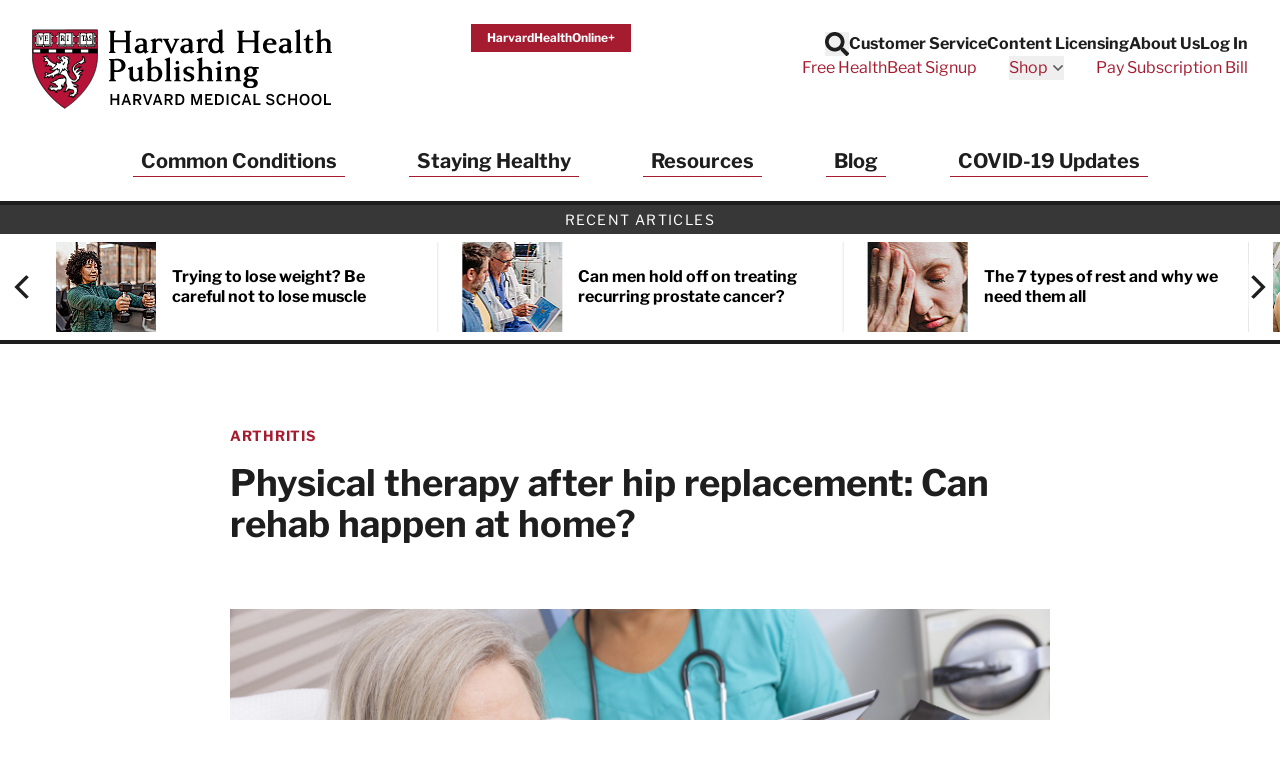

--- FILE ---
content_type: image/svg+xml
request_url: https://www.health.harvard.edu/img/logos/hhp-grayscale-logo.svg
body_size: 43360
content:
<?xml version="1.0" encoding="UTF-8"?>
<svg width="304px" height="55px" viewBox="0 0 304 55" version="1.1" xmlns="http://www.w3.org/2000/svg" xmlns:xlink="http://www.w3.org/1999/xlink">
    <title>logo</title>
    <g id="Features" stroke="none" stroke-width="1" fill="none" fill-rule="evenodd">
        <g id="Footer-Revised---Desktop" transform="translate(-89.000000, -31.000000)">
            <g id="NEW-HHP_logo_stack4" transform="translate(90.000000, 32.000000)">
                <path d="M0.426107971,15.6355413 L42.6792751,15.6355413 L42.6792751,13.1733809 L0.426107971,13.1733809 L0.426107971,15.6355413 Z M21.3811917,0.511577965 L0.0447037451,0.517141052 L0,17.5844213 C0,38.5088221 20.9821092,51.8376501 21.1940456,51.9715581 L21.2617108,52.0142299 C21.3157617,52.0101659 21.4482473,51.9217744 21.4482473,51.9217744 C25.0137774,49.5894581 42.7981464,36.9726388 42.7981464,17.6915071 L42.8034296,0.550465662 C42.7581162,0.505761917 21.3811917,0.511577965 21.3811917,0.511577965 L21.3811917,0.511577965 Z" id="Fill-1"></path>
                <path d="M0.426107971,15.6355413 L42.6792751,15.6355413 L42.6792751,13.1733809 L0.426107971,13.1733809 L0.426107971,15.6355413 Z M21.3811917,0.511577965 L0.0447037451,0.517141052 L0,17.5844213 C0,38.5088221 20.9821092,51.8376501 21.1940456,51.9715581 L21.2617108,52.0142299 C21.3157617,52.0101659 21.4482473,51.9217744 21.4482473,51.9217744 C25.0137774,49.5894581 42.7981464,36.9726388 42.7981464,17.6915071 L42.8034296,0.550465662 C42.7581162,0.505761917 21.3811917,0.511577965 21.3811917,0.511577965 Z" id="Stroke-2" stroke="#1B1A19" stroke-width="2"></path>
                <path d="M21.1733193,41.1300871 C21.2029863,41.1300871 21.2596788,41.1321191 21.2596788,41.1321191 C21.2450485,41.1321191 21.1962808,41.1290711 21.1733193,41.1300871 Z M20.8325548,38.1190867 C20.8325548,38.1534273 20.8412924,38.1865487 20.8547035,38.2261725 C20.841902,38.1877679 20.8469819,38.1471281 20.8349932,38.1087235 C20.8343836,38.1127875 20.8325548,38.1170547 20.8325548,38.1190867 Z M10.6409137,32.0731083 C10.6488385,32.0731083 10.6545281,32.0710764 10.6618432,32.0710764 C10.6545281,32.0720923 10.6535121,32.0731083 10.6409137,32.0731083 Z M16.7269222,30.2552915 C16.7315958,30.2179029 16.735863,30.2053046 16.735863,30.2012406 C16.735863,30.2002246 16.734847,30.2002246 16.733831,30.1992086 C16.730783,30.2262341 16.7269222,30.2552915 16.7269222,30.2552915 Z M16.7015224,30.1949415 C16.7015224,30.1949415 16.7112759,30.1908775 16.7124951,30.1908775 C16.7025384,30.1886423 16.6935976,30.1886423 16.6718553,30.168932 L16.7015224,30.1949415 Z M23.5133571,25.4492325 C23.5133571,25.4585797 23.5363186,25.4522805 23.5546065,25.5116146 C23.5440402,25.4793059 23.5483073,25.4409014 23.5393666,25.4087959 C23.5212819,25.4337894 23.5133571,25.4451685 23.5133571,25.4492325 Z M17.9658256,21.6295007 C18.0135773,21.5693538 18.0442603,21.5610227 18.0442603,21.5205861 C18.0442603,21.5205861 18.0438539,21.5183509 18.0438539,21.5173349 C18.0178445,21.5506595 17.9871615,21.6026784 17.9658256,21.6295007 Z M7.65389076,21.2617108 C7.69696892,21.2430165 7.73598309,21.2480965 7.77845165,21.2367173 C7.73598309,21.2367173 7.69331134,21.2450485 7.65389076,21.2617108 Z M9.16569014,17.6104308 C9.16040697,17.6364402 9.11265525,17.8754021 9.11265525,17.8754021 C9.07933064,18.0395868 8.97326084,18.1539877 8.80745059,18.1249303 L8.20476282,18.0208925 C7.95726663,17.9544464 7.74370465,17.8983636 7.54517938,17.9678576 C7.46166466,18.0271916 7.32023827,18.1393574 7.20502452,18.2746878 C7.24586749,18.2931789 7.30316956,18.3191884 7.30316956,18.3191884 C7.47304379,18.3848216 7.75630298,18.4919074 7.83006416,18.8347038 C7.83717612,19.0968303 7.98957525,19.3087667 8.12409288,19.4959128 L8.23036588,19.6474992 C8.27547602,19.7111004 8.30229827,19.7702313 8.30229827,19.8295653 C8.30229827,19.8773171 8.28421357,19.9250688 8.24174501,19.9738365 L7.95909542,20.3001739 C7.95909542,20.3001739 7.79795874,20.4739089 7.79673955,20.4749249 C7.79612995,20.4820368 7.66648909,20.8053262 7.59049272,20.9967395 C7.65348437,21.1119532 7.72297837,21.218023 7.80100672,21.2314342 C8.05500528,21.1692553 8.28990314,21.2013607 8.48070685,21.2472837 L8.87816378,21.2950354 C8.85642151,21.2917842 8.97549603,21.2917842 8.95355055,21.2940194 L9.11204565,21.2793891 C9.28943824,21.2533796 9.53205766,21.219039 9.72570615,21.3771277 C9.72570615,21.3771277 9.90634992,21.7638151 9.91915145,21.7906374 C9.95714963,21.9113375 9.98722306,22.0318344 9.98722306,22.1409522 C9.98722306,22.2988377 9.95918162,22.4435152 9.93479776,22.5713273 L9.89781557,22.800942 C9.89050041,22.8456458 9.87038373,22.9110758 9.84478067,22.9486676 C9.46642443,23.5005556 8.95151856,23.9410907 8.35594276,24.2249595 C8.39455054,24.203014 8.40003691,24.197934 8.40003691,24.197934 C8.39394094,24.2062652 8.38825138,24.2322746 8.38825138,24.2664121 C8.38825138,24.2767752 8.39292495,24.2903895 8.39394094,24.3007527 C8.47298529,24.3631347 8.70259998,24.3401732 8.86739424,24.3206661 L9.02954692,24.3017686 C9.30386536,24.2883575 9.54343679,24.199966 9.79702894,24.1052754 L10.6151075,23.8839918 C10.7575499,23.8455872 10.8577269,23.9223964 10.9237665,24.0534597 C11.078604,24.3621187 11.261483,24.5856374 11.4256677,24.6677298 C11.4122565,24.6561474 11.438266,24.6468003 11.5754252,24.5303673 C11.7339203,24.3954433 11.9988916,24.1698926 12.3989901,24.3206661 C12.4276411,24.3320453 12.4546666,24.3464724 12.4790505,24.3653699 C12.7493049,24.5730391 12.8330228,24.8670678 12.8996721,25.1042009 C12.9494558,25.2797647 12.9921275,25.4315542 13.0949461,25.534576 C13.1422915,25.5813118 13.1729745,25.6436938 13.182728,25.7101398 C13.1869952,25.7391973 13.1890272,25.7684579 13.1890272,25.7952801 C13.1890272,26.1039392 12.9234463,26.2193561 12.8313972,26.2589799 L12.7810039,26.2827542 C12.7549945,26.2953525 12.7285786,26.3211587 12.7005372,26.3264419 L12.0295746,26.4375917 C11.7960991,26.45527 11.605905,26.4896106 11.4569603,26.5654037 C11.4817505,26.5956804 11.4880497,26.6206738 11.537427,26.6466833 C11.8534012,26.8149319 12.2498422,26.877314 12.6688382,26.942744 L12.8980465,26.9793198 C12.8850417,26.9781006 13.4218931,26.9624543 13.4218931,26.9624543 L14.2647619,26.9854157 C14.3765212,26.9884637 14.4413417,27.0467818 14.4943766,27.1445204 C14.5470051,27.2432751 14.5073813,27.3564568 14.4482504,27.4521635 L14.3090592,27.674463 C14.2854882,27.7110388 14.2548051,27.7431442 14.2190421,27.7669185 L12.8531395,28.6867996 C12.7976662,28.7170763 12.0456273,28.9830636 12.0456273,28.9830636 L10.9918381,29.3977924 C10.9798494,29.4018564 10.9314881,29.4238018 10.9190929,29.4268498 C10.3042133,29.5849385 9.88440445,29.2460029 9.54668797,28.9737164 C9.30549095,28.7782391 9.09700894,28.6099905 8.8580471,28.6276688 C8.60729973,28.6286848 8.45124302,28.6898476 8.25942331,28.8582995 C8.19643167,28.9219007 8.1730638,29.0297993 8.1730638,29.1379011 C8.1730638,29.1754929 8.18037896,29.2106463 8.18505253,29.2460029 C8.2094364,29.2565692 8.25109216,29.2740443 8.25109216,29.2740443 C8.37727864,29.319764 8.67252656,29.4268498 8.67252656,29.7938269 C8.65586425,30.2687026 8.45774538,30.6460429 8.26653527,31.0107848 C8.09970902,31.3269622 7.94283952,31.6262741 7.92008125,31.9609426 C7.91683006,31.9826849 7.91540767,32.0056463 7.91540767,32.0273886 C7.91540767,32.0970858 7.93024119,32.1612966 7.96986496,32.1771461 C8.00420557,32.1925893 8.00928554,32.1958404 8.00928554,32.1958404 C8.03427899,32.2019364 8.09401945,32.1832421 8.11332334,32.1645478 C8.11372974,32.1635318 8.19582207,32.0367357 8.19582207,32.0367357 C8.27120884,31.8995765 8.39698893,31.6689458 8.71865269,31.6053446 C8.75035171,31.5990454 8.78266033,31.5982326 8.81476574,31.6012806 C9.36137063,31.6646787 9.6645433,31.6043286 9.86042698,31.3934082 C9.90716272,31.3436245 9.96954476,31.3092839 10.03721,31.2977016 C10.201801,31.2706761 10.375536,31.321679 10.5137113,31.438112 C10.6518865,31.5555609 10.7345884,31.7217775 10.7345884,31.8829142 C10.7345884,31.8829142 10.741294,31.9619586 10.7469835,32.0294206 C11.0749465,31.9702897 11.3108603,31.6667107 11.5811148,31.2062621 L11.6898262,31.0243991 C11.7302627,30.9557179 11.8243438,30.9028862 11.9007466,30.8809407 L12.1232493,30.8175427 C12.3778574,30.7344344 12.7265466,30.6210494 13.0705623,30.8415202 C13.1386339,30.8850047 13.1869952,30.9536859 13.2056895,31.0317143 C13.2247902,31.1148226 13.233731,31.1948829 13.233731,31.2718953 C13.233731,31.563892 13.1105925,31.8081371 13.006961,32.0137743 C13.006961,32.0137743 12.9531134,32.1489015 12.905768,32.2665536 C13.4312402,32.1458535 13.8016717,31.6915009 14.1857175,31.1979309 L14.4165514,30.9069502 C14.487671,30.7407335 14.6514493,30.4028139 15.0765412,30.4028139 C15.1066147,30.4028139 15.1372977,30.407081 15.1663551,30.4164282 C15.3457797,30.4704791 15.4272624,30.414193 15.679229,30.0577822 L16.0925355,29.5953017 C16.1516663,29.5298716 16.1849909,29.5382028 16.2733824,29.5382028 L16.4412247,29.5382028 C16.5237234,29.5382028 16.5964686,29.5276365 16.6558026,29.5859545 C16.7139175,29.6440694 16.739927,29.680442 16.739927,29.7615183 C16.739927,29.7625343 16.7385046,30.162836 16.7385046,30.162836 C16.7385046,30.162836 16.736879,30.1752312 16.735863,30.1815303 C16.7846307,30.163852 17.0512276,30.0630654 17.1483566,30.0266928 C17.161971,30.0183617 17.7264573,29.6690628 17.7264573,29.6690628 C17.7985929,29.6243591 17.9024275,29.616028 17.9845199,29.6369574 L20.1048998,30.1866103 C20.5366973,30.349779 20.6200088,30.6482781 20.6200088,30.897603 C20.6200088,30.9910745 20.6084265,31.077434 20.5990794,31.1481472 C20.5877002,31.2300363 20.5803851,31.2946536 20.5803851,31.3436245 C20.5803851,31.4027554 20.5907482,31.4421759 20.6173673,31.4681854 C20.6767013,31.5273163 20.7081971,31.6073766 20.7081971,31.6884529 C20.7081971,31.7290927 20.7000692,31.7707485 20.6832037,31.810169 C20.597657,32.0117423 20.3767798,32.2507041 19.8122934,32.2507041 C19.8035559,32.2507041 18.7359492,32.3110542 18.7359492,32.3110542 C17.8500022,32.3277165 17.0134326,32.3423468 16.4036329,32.9169931 C16.4036329,32.9182123 15.8249226,33.4969226 15.8249226,33.4969226 C15.7692461,33.5521927 15.6936561,33.5853141 15.614815,33.5875493 C15.2017117,33.5999444 14.8950847,33.7974537 14.5407059,34.0260524 C14.2204645,34.2329088 13.8864056,34.4407812 13.4576561,34.5208416 C13.1463554,34.6913254 12.7990886,34.6943734 12.5129847,34.6819783 C12.2587829,34.6714119 12.1080094,34.6777111 12.0035652,34.727698 C12.2805252,35.0591153 12.7913671,35.215172 13.263398,35.3440001 C13.3074921,35.3606624 13.5277597,35.3887038 13.5277597,35.3887038 C13.755952,35.401099 14.0999676,35.4199965 14.2674035,35.7554777 C14.2844722,35.7898184 14.2948353,35.8261909 14.2991025,35.8637827 C14.3275503,36.1504963 14.3801788,36.2636781 14.4909222,36.309601 C14.5116485,36.2982219 14.5396899,36.2835915 14.5396899,36.2835915 C14.6467757,36.2191775 14.9324733,36.0474745 15.2240636,36.3002538 C15.2714089,36.3512568 15.7275903,36.7968718 15.7275903,36.7968718 L16.285168,37.3707053 C16.380265,37.468444 16.3621803,37.5682146 16.2971567,37.6887115 C16.0488477,38.1450961 15.5571065,38.0660518 15.2640938,38.0183 L15.0202552,37.9890394 C14.9985129,37.959982 14.7038746,38.0067177 14.7038746,38.0067177 C14.2460676,38.0890132 13.6191992,38.200163 13.1920752,37.6805836 C13.2044703,37.6950107 13.2331214,37.7210201 13.2477517,37.7334153 L12.8257077,37.3790365 C12.4833176,37.0724094 12.1823801,36.8145501 11.7639937,36.801139 C11.3285386,36.9259031 11.1320453,37.0589983 11.0920152,37.286581 C11.0905928,37.293693 11.0895768,37.3020241 11.0895768,37.3032433 C11.0905928,37.3042593 11.195037,37.4164251 11.195037,37.4164251 L11.3785255,37.6169823 C11.4276996,37.6710332 11.4465971,37.7273193 11.4465971,37.7937653 C11.4465971,37.8114436 11.4455811,37.8281059 11.4429396,37.846597 C11.4319668,37.9360045 11.3675528,37.9985898 11.292166,38.0483735 C10.9347393,38.2863193 10.5364695,38.6482165 10.5364695,39.0751372 C10.5364695,39.1304073 10.5433783,39.1864902 10.557399,39.2435891 C10.5580086,39.2393219 10.5764997,39.2789457 10.5905204,39.3080031 C10.6301442,39.29764 10.7268668,39.2695985 10.7268668,39.2695985 C10.8873939,39.2094517 11.1300133,39.116793 11.408599,39.2706145 C11.501664,39.3216174 11.5597789,39.3963946 11.5675005,39.5024644 L11.5910715,39.8298177 C11.6054986,40.1915117 11.650812,40.3589475 11.7672449,40.448355 C11.8471021,40.4160464 11.9365095,40.3806898 11.9365095,40.3806898 C12.1793322,40.2549097 12.5461061,40.0657316 12.9748556,40.3806898 C13.049836,40.4087312 13.1634242,40.3577283 13.4115299,40.2175211 L13.8146764,40.027327 C13.8563322,40.0076167 13.8599898,40.0137127 13.9061159,40.0137127 C14.6561228,40.0137127 14.9578731,40.6655746 15.1574144,41.0977785 C15.1574144,41.0977785 15.15904,41.1010297 15.1596496,41.1018425 C15.1706223,41.1103768 15.1862686,41.121756 15.1862686,41.121756 C15.5180923,41.3806313 15.7952555,41.5635102 16.0384846,41.4960482 C16.0488477,41.4627236 16.0661196,41.4346822 16.0661196,41.3930264 C16.0661196,41.3223132 16.0531149,41.2392049 16.0354366,41.1353703 C16.0185711,41.0406796 15.9988608,40.9242467 15.9988608,40.8015146 C15.9988608,40.5438584 16.0862363,40.2581609 16.4743461,40.0730467 C16.5229106,40.0543524 17.2170378,40.0055847 17.2170378,40.0055847 L17.6581825,39.9919704 C17.6713905,39.9919704 17.7386493,39.9856712 17.7512476,39.9868904 C18.4008743,40.0470373 18.9163898,40.0574004 19.1439725,39.601219 C19.1533196,39.5835407 19.6097042,38.8071179 19.6834654,38.6803219 C19.7001277,38.5929464 19.7846584,38.1491601 19.7846584,38.1491601 C19.8059943,38.0359783 19.8886962,37.9435229 19.9990332,37.9099951 C20.2394174,37.8352179 20.4739089,37.9225934 20.6624774,37.9922906 C20.6624774,37.9922906 20.760216,38.021348 20.8232077,38.0400423 C20.7149027,37.6753004 20.6340296,37.3093393 20.6340296,36.9311862 C20.6340296,36.7420081 20.6474407,36.5495788 20.6744661,36.3543047 C20.8142669,35.818063 21.0438816,35.3927678 21.3464447,35.0904079 C21.4352426,35.0010004 21.5683378,34.973975 21.6843644,35.0207107 L21.8245716,35.0778096 C21.9217006,35.1174334 21.9897722,35.1911946 22.0100921,35.2940132 L22.1466417,35.9903756 C22.2258893,36.4447282 22.3000569,36.8718522 22.488219,37.2648387 C22.5193084,37.3300656 22.5343451,37.356075 22.5172764,37.4267882 L22.2614491,38.4610703 L22.0434167,39.2789457 C21.8540354,40.0387061 21.3381135,40.6615106 20.6193992,41.0209693 C20.6265112,41.0240173 20.5850586,41.0863994 20.5990794,41.119724 C20.6080201,41.1331351 20.7555425,41.1260231 20.8750234,41.12074 C20.8750234,41.12074 21.0595279,41.1260231 21.1666137,41.1290711 C21.9627468,41.0262525 22.6960914,40.6468803 23.2319267,40.0594324 C23.3101583,39.9732761 23.4308584,39.9379195 23.5436338,39.9692121 C23.7011129,40.0116807 23.8242514,39.9484858 24.0284662,39.8330689 C24.2751496,39.6926585 24.6478163,39.4817381 25.0979017,39.7509766 C25.2763103,39.8838686 25.5292929,39.8631423 25.7979217,39.8401809 C26.2169177,39.8060435 26.9173441,39.7467094 27.1075383,40.5595048 C27.1128214,40.5781991 27.1101798,40.6696385 27.1107894,40.6893488 L27.1294837,41.0666891 C27.1762195,41.4531733 27.2629854,42.1727004 26.4965193,42.3803696 C26.4331213,42.3970319 26.4288541,42.410443 26.3680977,42.3866687 L25.575419,42.0914208 C24.9587105,41.7890609 24.6770769,41.7016854 24.3657763,42.0613474 C24.2909991,42.1373438 24.1993564,42.2474775 24.2410122,42.3305859 C24.3474884,42.5144808 24.6157109,42.9822445 24.2206923,43.318945 C24.2473114,43.2961868 24.2696632,43.2691613 24.2873415,43.2390879 L24.2440602,43.3116299 C24.0445189,43.6505655 23.9100013,43.9084249 24.0020504,44.1370236 C24.0004248,44.1297084 24.0420805,44.2044856 24.314367,44.1441355 C24.6348115,44.0110403 24.9717152,44.1421035 25.2419697,44.2471573 L25.6286571,44.3605423 C25.6666553,44.3719214 25.7652067,44.4009789 25.7962961,44.4237371 L25.9190282,44.5204598 C26.17323,44.7202042 26.4168654,44.8925169 26.6761471,44.9238095 C26.6887454,44.8935328 26.7011406,44.8644754 26.7011406,44.8644754 L26.8726404,44.5277749 C26.9136866,44.4861192 27.3938454,44.2481733 27.3938454,44.2481733 C27.7151028,44.1360076 27.7482242,44.0953678 27.7482242,43.9748709 C27.8435245,43.4624034 28.1952617,43.007238 28.6967564,42.6983758 C28.7408505,42.6713503 28.829242,42.6579392 28.8822769,42.6559072 C28.9934267,42.649608 29.3490247,42.5364263 29.5609611,42.3866687 C29.5526299,42.3783376 29.5251981,42.3492802 29.5251981,42.3492802 L29.3977924,42.2131369 C29.3604038,42.1727004 29.2996474,42.090608 29.287049,42.0365571 C29.2709963,41.9615768 29.2636812,41.8898476 29.2636812,41.8201504 C29.2636812,41.4637396 29.4548913,41.1644277 29.615012,40.9169315 C29.7741166,40.6686225 29.8629145,40.511753 29.8629145,40.3652467 C29.8629145,40.27462 29.8285739,40.1894797 29.7564384,40.088693 C29.7292097,40.0513045 29.7184402,40.0409413 29.710109,39.9940024 L29.6190759,39.4858021 C29.579249,39.1604807 29.5449084,38.8778311 29.3183416,38.7053153 C29.3079785,38.6969842 28.7664536,38.4204306 28.7664536,38.4204306 L28.1688458,38.1355458 C28.060744,38.0837301 28.0257938,37.9933066 28.0257938,37.8738257 C28.0257938,37.6015392 28.1985128,37.4414185 28.5392773,37.3997628 L28.6146641,37.3873676 C29.005009,37.2802819 29.3276888,37.403014 29.5869705,37.5027846 C29.8484874,37.6015392 29.9397237,37.6035712 30.0110465,37.5651666 C29.9720323,37.3477439 29.7544064,37.110814 29.5562875,36.9135079 C29.2149134,36.6680437 28.7892119,36.5662411 28.337704,36.4581393 C27.6510952,36.2939547 26.939696,36.1234708 26.4678683,35.463481 C26.4288541,35.4084141 26.4101598,35.3460321 26.4101598,35.282634 C26.4101598,35.2015577 26.4408429,35.1227166 26.5011929,35.0621633 L26.5853172,34.9792582 C26.659688,34.9042778 26.7677898,34.8721724 26.8710148,34.8949307 C27.7274979,35.0810608 28.5742275,34.8979786 29.1358691,34.4074566 C29.4721632,33.9659056 29.8998967,33.4337278 30.5535874,33.213257 C31.0197255,32.843232 31.1184802,32.235261 31.1184802,31.437096 C31.1532272,31.0349655 31.3200534,30.6887146 31.599655,30.409113 C31.6090022,30.3997659 32.2098612,30.1128491 32.2098612,30.1128491 C32.4073704,30.0527023 32.4799124,30.0173457 32.5179106,29.9819891 C32.1608902,29.8052061 31.7670909,29.6430534 31.3491109,29.6847092 C31.285916,29.6910083 31.2229244,29.67841 31.1672479,29.6471174 C30.9829466,29.5453148 30.9272701,29.4051076 30.9142653,29.3053369 C30.9116238,29.2856266 30.9099982,29.2657131 30.9099982,29.2472221 C30.9099982,29.0381304 31.0650389,28.8863409 31.1611519,28.7918534 L31.2089037,28.7428825 C31.228614,28.7221562 31.2619386,28.6837517 31.2867288,28.6691213 L31.9560658,28.2867011 C32.8355104,27.8179214 33.3770353,27.4749218 33.3770353,26.7507211 C33.3770353,26.7432027 33.3764257,26.7348716 33.3764257,26.7265404 C33.361389,26.6901678 33.3540738,26.6724895 33.3457427,26.6529824 C33.2417049,26.695451 33.143763,26.7442187 33.0250949,26.8399254 L32.5632239,27.1518356 C32.138132,27.3928294 31.6480164,27.4978832 31.1747663,27.5996858 C30.7063929,27.7004725 30.2630131,27.7951631 29.8946136,28.0247778 C29.8452362,28.0550545 29.7881374,28.0704976 29.7304289,28.0704976 C29.5546619,28.0704976 29.4061235,27.9749941 29.3417095,27.8189374 C29.3177321,27.7618385 29.3073689,27.7014885 29.3073689,27.6401224 C29.3073689,27.4926001 29.3693446,27.3460937 29.4544849,27.2609534 C29.5979433,27.0601929 29.8342635,26.9273009 30.0427455,26.8108679 C30.2932897,26.6704575 30.4495496,26.5749541 30.5302195,26.385776 C30.5302195,26.38476 30.6163758,26.142547 30.6163758,26.142547 C30.7437815,25.7641907 30.9106078,25.3027261 31.3814195,25.1031849 C31.4411599,25.0718923 31.8065115,24.8806821 31.8065115,24.8806821 C31.8989669,24.8453255 31.9219284,24.806921 31.9800433,24.7758315 C31.9513922,24.7601852 31.957285,24.7528701 31.9162388,24.739459 C31.1729375,24.5086251 30.4521912,25.0824586 30.0894813,25.4439493 C30.0610334,25.472194 30.0291312,25.4949522 29.9923522,25.5105986 L29.713157,25.6270315 C29.2289342,25.8265728 28.7278458,26.0334292 28.3964285,26.385776 C28.3610719,26.4221486 28.3173842,26.451206 28.2690228,26.4668523 C28.1277996,26.514604 27.9619894,26.4875786 27.8355997,26.3971551 C27.7088036,26.3057156 27.6362616,26.1632732 27.6362616,26.0043717 C27.5196255,24.8546727 28.4358491,24.0201351 29.1732577,23.3477501 L29.3510567,23.1845814 C29.3717829,23.1656839 29.4591584,23.1252474 29.4835423,23.1128522 L29.9346437,22.8799864 C30.2890225,22.6564676 30.7291512,22.378898 31.2802265,22.6294422 C31.7103984,22.8580409 32.0550236,23.0161296 32.4187496,22.8956327 C32.6560858,22.8092732 32.8111265,22.5983528 32.9903479,22.3541078 C33.1628637,22.1192099 33.3587474,21.8540354 33.6653745,21.6701405 C33.9870382,21.5559427 34.2465232,21.6388478 34.4560212,21.7054971 C34.5438031,21.7335385 34.7073781,21.7865734 34.7520819,21.7711303 C34.7524883,21.7699111 34.793128,21.7024491 34.793128,21.7024491 C34.799224,21.6711564 34.8024752,21.641083 34.8024752,21.6118224 C34.8024752,21.4051692 34.6590168,21.2096919 34.4387493,20.9300903 L34.174794,20.5694123 C34.1388278,20.5206446 34.1231815,20.4696417 34.1231815,20.41681 C34.1231815,20.3761702 34.1321222,20.3345145 34.1481749,20.2920459 C34.2345344,20.0705592 34.2753774,19.8399285 34.2753774,19.6090946 C34.2753774,19.0665537 34.0441371,18.5323439 33.6202643,18.1592709 C33.4995642,18.0948568 33.2201658,17.9660288 32.9379226,17.9784239 C32.9726696,18.0355228 33.0313941,18.1289942 33.0313941,18.1289942 L33.3006325,18.7111589 C33.3063221,18.7818721 33.3093701,18.8503501 33.3093701,18.9167962 C33.3093701,20.1930881 32.20661,20.7451793 31.3117223,21.1930296 L30.5409891,21.6130416 C28.7335354,22.5182924 26.3567185,23.9733993 26.2242329,26.3557025 C26.2496327,27.5799756 26.758849,28.7501977 27.6964085,29.7170178 C27.7114452,29.7324609 27.7311555,29.7594863 27.7427378,29.7771646 L28.0737487,30.2979633 C28.4447898,30.8561505 28.8548451,31.4744846 28.8548451,32.2145347 C28.8548451,32.3933497 28.830258,32.5802927 28.7758007,32.7757699 C28.4608425,33.5032218 27.6423576,33.5032218 27.3343082,33.5032218 C25.5563183,33.3847569 24.588279,31.5919335 23.8819598,30.2833329 L23.7734517,30.0817597 C23.7624789,30.0598142 23.6273517,29.7678175 23.6273517,29.7678175 C23.4318744,29.3530886 23.2296916,28.9249487 23.1797046,28.4031341 C23.1709671,28.3106786 23.2038853,28.2192391 23.2697217,28.1536059 C23.3538461,28.0684656 23.5856959,27.8959498 23.9130493,28.1141853 C23.9494219,28.1422268 24.2690536,28.6504271 24.2690536,28.6504271 C24.3111158,28.7461337 24.3367188,28.7918534 24.3621187,28.8335092 C24.3905665,28.7441017 24.443195,28.6607902 24.443195,28.5652867 C24.443195,28.2556117 24.3127414,27.91566 24.1855389,27.5842427 L24.1459151,27.4802049 C24.0498021,27.3223194 23.858592,27.1518356 23.6557995,26.9709886 C23.3902186,26.7338556 23.1159002,26.4896106 22.9547635,26.1321838 C22.9397268,26.0978432 22.9303797,26.0624866 22.9283477,26.025098 C22.9267221,26.0084357 22.9267221,25.9907574 22.9267221,25.9751111 C22.9267221,25.5522543 23.3024367,25.4492325 23.4469111,25.4108279 C23.4469111,25.4108279 23.5025876,25.3921336 23.535709,25.3817705 C23.4105385,24.9316851 23.3294622,24.4578254 23.3294622,23.9630362 C23.3294622,23.7228551 23.3451085,23.4796261 23.3751819,23.2363971 C23.3757915,23.2282692 23.3768075,23.222986 23.3768075,23.218922 C23.3768075,23.1969765 23.369086,23.1969765 23.369086,23.1929126 C23.369086,23.1906774 23.3741659,23.1864102 23.3918442,23.1669031 L23.7941779,22.736528 C23.919958,22.6584996 23.9272732,22.6440725 23.9276796,22.6137959 C23.7919428,22.0932004 23.7504902,21.5724018 23.7504902,21.0662335 C23.7504902,20.8583611 23.7561798,20.6515047 23.7634949,20.4499314 C23.7691845,20.4042117 23.9120333,19.9374639 23.9120333,19.9374639 C23.989452,19.7275595 24.0457381,19.5654069 24.0457381,19.4241837 C24.0457381,19.3721648 24.0268406,19.325429 24.0097719,19.2764581 C23.7291543,19.1051615 23.6854666,18.8046304 23.6698203,18.6424777 C23.6698203,18.6424777 23.64503,18.4896722 23.644014,18.4825602 C23.6381212,18.479309 23.6251165,18.4742291 23.6251165,18.4742291 C23.6620987,18.4896722 23.6734778,18.4876402 23.7128984,18.4876402 C22.9671587,18.4876402 22.37585,18.2110866 21.8036421,17.9450993 L21.150561,17.6591985 C21.0008035,17.6207939 20.8516555,17.6758608 20.6234632,17.7705515 L20.2770092,17.8930804 C20.2660365,17.8953156 19.9084065,17.9595264 19.9084065,17.9595264 C19.5245639,18.0221117 19.1927402,18.0761625 18.9814134,18.3037452 C18.8617293,18.4512676 18.8592909,18.6278474 18.8664028,18.9511368 L18.8694508,19.150678 C18.8700604,19.1860346 18.8643708,19.217124 18.8533981,19.2496359 C18.7906097,19.4365788 18.6727543,19.5166391 18.5849724,19.5507765 C18.381164,19.6308369 18.1930019,19.5259863 18.0916057,19.4709194 L18.0464955,19.4469419 C17.4903403,19.1392989 17.2690567,18.5853788 17.4222687,18.0127645 C17.4499037,17.9150259 17.3657794,17.8329335 17.3287972,17.8026569 C17.191638,17.7132494 16.9297147,17.6384722 16.7149335,17.7165006 C16.5405889,17.7776634 16.4505718,17.9607456 16.3221501,18.2547743 C16.3221501,18.2547743 16.2774464,18.353529 16.247373,18.418959 C16.2457474,18.4419205 16.2437154,18.4648819 16.2437154,18.4876402 C16.2437154,18.6831175 16.2914671,18.8879419 16.3705115,19.0135188 C16.6153661,19.262031 16.9717768,19.4595403 17.3495235,19.6692415 L18.2537583,20.2483582 C18.3141084,20.2867627 18.3297547,20.3231353 18.352513,20.3908005 C18.3848216,20.48732 18.3984359,20.5820107 18.3984359,20.6734501 C18.3984359,21.0048674 18.2253105,21.2700419 18.0765689,21.4705992 C18.0855097,21.4779143 18.0989208,21.4882775 18.0989208,21.4882775 C18.201333,21.5620387 18.4014839,21.707529 18.4014839,21.9694523 C18.4014839,22.0048089 18.3978263,22.0421975 18.3901048,22.0816181 C18.3659241,22.1992702 18.2771262,22.2937577 18.1606933,22.3228151 C17.6118532,22.4599743 17.0662643,22.3457766 16.6598666,22.0090761 C16.6537707,22.003793 16.3898154,21.6534781 16.3898154,21.6534781 C16.3038622,21.5069718 16.2581425,21.4529209 16.2036852,21.4291466 C16.163655,21.4685672 16.1102138,21.5933313 16.0795307,21.6681085 L15.953141,21.9340957 C15.9730545,21.8977232 15.926522,22.1533473 15.926522,22.1533473 C15.9011221,22.3831652 15.8694231,22.669066 15.6428564,22.8675912 C15.57702,22.9257061 15.4906605,22.9527315 15.4045042,22.9433844 L15.1533504,22.915343 C14.0069025,22.5317035 12.9707916,21.9590892 11.8247502,21.0995581 C11.325897,20.7201859 10.9538399,20.2099536 10.5937716,19.7161804 L10.3147796,19.3398561 C10.2922245,19.3097827 10.2755622,19.2807253 10.2654023,19.2453687 L10.1607549,18.8846907 C9.97015436,18.1934083 9.79865454,17.7309277 9.30549095,17.5793414 C9.25245605,17.5917365 9.18844841,17.6051476 9.16569014,17.6104308 L9.16569014,17.6104308 Z" id="Fill-4" fill="#FFFFFE"></path>
                <path d="M0.257249733,17.5781222 C0.257249733,12.5975154 0.259891318,7.04937421 0.257249733,0.562860791 L42.8361446,0.562860791 C42.8361446,0.562860791 42.830455,3.10101752 42.830455,17.685208 C42.830455,39.2458242 21.3624974,51.8864178 21.3624974,51.8864178 C21.3624974,51.8864178 0.257249733,38.6096087 0.257249733,17.5781222 Z" id="Stroke-5" stroke="#1E1E1E" stroke-width="0.716"></path>
                <path d="M29.9762995,42.3980479 L29.9803635,42.3980479 C29.9762995,42.3949999 29.9716259,42.3919519 29.9673587,42.3887007 L29.9793475,42.3887007 L29.9756899,42.3887007 L29.9976354,42.3887007 L29.9886946,42.3887007 L29.9976354,42.3887007 L29.9933682,42.3887007 L29.9954002,42.3887007 C29.8555994,42.2742998 29.6851156,42.0436691 29.5912377,41.9688919 C29.4231923,41.2164466 30.593008,40.7153583 30.0084049,39.9068301 C29.8696201,39.4327672 29.9815827,38.8205291 29.5075198,38.4580223 C29.1732577,38.1804527 28.727033,38.1243698 28.3370944,37.8738257 C28.3370944,37.6783484 28.5886546,37.7334153 28.727033,37.6783484 C29.3406935,37.5111157 29.8972551,38.263561 30.343683,37.7063898 C30.3991563,37.287597 30.0084049,36.9259031 29.7304289,36.6473175 C28.8105477,36.0070379 27.4172133,36.2565661 26.7210541,35.282634 L26.8051784,35.1985097 C27.6968149,35.3927678 28.6717629,35.2265512 29.3406935,34.6423545 C29.7304289,34.1404534 30.1207739,33.638349 30.7328088,33.4721324 C31.3460629,32.9970535 31.4291712,32.2175827 31.4291712,31.437096 C31.4574159,31.1314849 31.5970135,30.8518833 31.8195162,30.6293806 C32.1541847,30.3227535 33.0173734,30.4339033 32.8501407,29.7938269 C32.3766874,29.5432828 31.8755991,29.319764 31.3180214,29.3750341 C31.0670709,29.2366557 31.3736979,29.0411784 31.4574159,28.9300287 C32.349662,28.3450192 33.7423868,27.9831221 33.6861007,26.6724895 C33.602586,26.5343143 33.6306275,26.3107956 33.4081247,26.2827542 C33.0173734,26.338837 32.7948706,26.7007342 32.4327703,26.8679668 C31.5970135,27.3420297 30.5379411,27.2589214 29.7304289,27.7598065 C29.5625867,27.7598065 29.6186695,27.5373038 29.674346,27.4812209 C29.9815827,27.0634441 30.593008,27.0351995 30.8169331,26.5062729 C30.9839626,26.0884961 31.0670709,25.531528 31.540321,25.3640922 C31.8195162,25.1415895 32.2655376,25.1415895 32.4327703,24.806921 C32.4051352,24.6116469 32.1816165,24.5002939 32.0143839,24.444211 C31.2068717,24.1936669 30.4267913,24.6677298 29.8696201,25.2236818 C29.2846106,25.475242 28.6156801,25.6977447 28.1698618,26.1726204 C28.0867535,26.1996458 27.9473591,26.1445789 27.9473591,26.0043717 C27.8355997,24.8900293 28.8391988,24.0825171 29.5625867,23.4131801 C30.0927324,23.2739889 30.5379411,22.6337094 31.1511952,22.913311 C31.5685656,23.1345945 32.0143839,23.3570972 32.5164882,23.1906774 C33.1297423,22.9673619 33.2683239,22.2709994 33.8254952,21.9373469 C34.243272,21.7979525 34.8280782,22.4112066 35.0788256,21.825994 C35.2188296,21.2127399 34.7167253,20.8510459 34.4387493,20.4042117 C34.7728082,19.5416326 34.5224672,18.5386431 33.8254952,17.925389 C33.4912331,17.7299117 33.0730498,17.5907205 32.6837209,17.7018703 C32.3766874,18.0926216 32.9619001,18.343369 32.9897383,18.7331044 C33.1297423,20.3209001 31.4017394,20.6827973 30.3717244,21.3521343 C28.4202028,22.3268791 26.0527331,23.8309569 25.9133387,26.338837 C25.9413801,27.7317651 26.5261864,28.9580701 27.4734994,29.9330181 C27.9749941,30.7968164 28.7825063,31.6043286 28.4758793,32.6914424 C28.2816212,33.1364479 27.7524914,33.1925308 27.3343082,33.1925308 C25.6627945,33.0801618 24.7431165,31.2156092 24.0465509,29.9330181 C23.8236418,29.432133 23.5456658,28.9580701 23.4895829,28.3730606 C23.5733008,28.2887331 23.6570187,28.3177906 23.7405334,28.3730606 C24.0465509,28.6516462 24.0185095,29.319764 24.5482488,29.2366557 C24.9654161,28.6516462 24.6593986,27.9550806 24.4368959,27.3700712 C24.1308784,26.8409414 23.4895829,26.5623558 23.2384291,26.0043717 C23.2103877,25.5863917 23.8236418,25.8379519 23.8516832,25.4201751 C23.6287741,24.6957712 23.6007326,23.9433259 23.6840442,23.2739889 C23.7966163,22.9673619 24.2420282,22.9964193 24.2420282,22.6064807 C24.0465509,21.9091023 24.0465509,21.2127399 24.0747955,20.4604977 C24.1579039,20.0154923 24.5206138,19.5416326 24.2690536,19.0675697 C23.7685749,18.9283785 24.1859453,18.3151244 23.7128984,18.17573 C22.765179,18.17573 22.0688166,17.6738288 21.2606948,17.3682178 C20.8423084,17.257068 20.5366973,17.5076122 20.2020288,17.5907205 C19.6731022,17.7018703 19.1153214,17.7018703 18.7532211,18.0926216 C18.5020673,18.3982327 18.5583534,18.7331044 18.5583534,19.150678 C18.4746355,19.4012222 18.2523359,19.1787195 18.140983,19.150678 C17.7502316,18.9283785 17.6110404,18.5106017 17.7225966,18.0926216 C17.778273,17.8973476 17.6945551,17.7018703 17.5277289,17.5626791 C17.2769815,17.3962592 16.9144748,17.3121349 16.6084573,17.4245039 C16.2183155,17.5626791 16.1069626,18.0084973 15.9395267,18.343369 C15.9110789,18.6217514 15.9671618,18.9564199 16.1069626,19.1787195 C16.6635242,19.7639321 17.4436045,19.9864349 18.0568587,20.4885392 C18.1680084,20.8230045 17.9450993,21.156657 17.7225966,21.4352426 C17.6945551,21.7418696 18.140983,21.7418696 18.0849001,22.0204553 C17.6390818,22.132621 17.19367,22.0484967 16.8583919,21.7699111 C16.6354828,21.574637 16.5804159,21.156657 16.2183155,21.1005741 C15.883647,21.1005741 15.827361,21.5476116 15.6887794,21.7699111 C15.57702,22.0204553 15.6611443,22.4382321 15.4382352,22.6337094 L15.1870814,22.6064807 C14.0449007,22.2157293 13.0142762,21.6034912 12.0114899,20.8510459 C11.4262773,20.4042117 11.0078908,19.7358907 10.5620726,19.150678 C10.3401794,18.4543156 10.2278105,17.4795707 9.33718997,17.257068 C9.14110308,17.2851095 8.89076211,17.3121349 8.86373667,17.5356536 L8.80745059,17.8142392 C8.36163233,17.8142392 7.91540767,17.5076122 7.44236077,17.6738288 C7.21843565,17.8142392 6.99654251,17.9814719 6.85714811,18.2039746 C6.82910667,18.7048598 7.44236077,18.5106017 7.52607869,18.900337 C7.52607869,19.262031 7.80405471,19.569674 7.97149055,19.8192022 C7.86013759,20.0154923 7.63722846,20.1266421 7.52607869,20.3209001 L7.24647709,21.0174658 C7.35925244,21.2409845 7.49803725,21.5193669 7.77702926,21.5476116 C8.16635824,21.3791597 8.50102673,21.6587613 8.91880355,21.6034912 C9.16934772,21.6307199 9.58753094,21.4072012 9.61516598,21.825994 C9.75435719,22.1596465 9.61516598,22.4664767 9.58753094,22.7729006 C9.22482101,23.3018271 8.75096131,23.6927817 8.22244112,23.9433259 C8.05459888,24.0544757 8.05459888,24.3048166 8.11068176,24.4722525 C8.30554945,24.7518541 8.75096131,24.6396883 9.05799476,24.6116469 C9.64320742,24.5834022 10.0886193,24.2499529 10.6457905,24.1936669 C10.7853881,24.4722525 11.0078908,24.806921 11.2868829,24.9463154 C11.7329043,25.0574651 11.8440541,24.444211 12.2894659,24.6116469 C12.6517695,24.8900293 12.5404165,25.4201751 12.8744754,25.7538276 C12.90272,25.9491017 12.7078523,25.9491017 12.5964994,26.0324132 C12.1226397,26.1996458 11.4539123,26.0324132 11.0920152,26.4221486 C11.0359323,26.6454641 11.2308,26.8409414 11.3982358,26.9242529 C11.8160126,27.1465524 12.345752,27.2026353 12.8470436,27.2869628 C13.2924554,27.3420297 13.7663151,27.1745939 14.1840919,27.2869628 L14.0449007,27.5092624 L12.6796077,28.4279243 C12.0669632,28.6796877 11.3982358,28.8178629 10.8416742,29.1255059 C9.97787591,29.3480087 9.61516598,28.2606917 8.83569523,28.3177906 C8.50102673,28.3177906 8.278524,28.4279243 8.05459888,28.6234016 C7.86013759,28.8178629 7.83209615,29.1255059 7.88817903,29.3750341 C7.99953199,29.6263911 8.36163233,29.5152413 8.36163233,29.7938269 C8.33359089,30.5743137 7.6648635,31.1314849 7.60918702,31.9400131 C7.58114558,32.1334584 7.63722846,32.3837994 7.86013759,32.4681269 C7.99953199,32.5512352 8.22244112,32.4961683 8.33359089,32.3837994 C8.50102673,32.2175827 8.50102673,31.9662258 8.77900275,31.9109557 C9.25286245,31.9662258 9.75435719,31.9662258 10.0886193,31.6043286 C10.2558519,31.5773032 10.4232878,31.743723 10.4232878,31.8829142 C10.4232878,32.0771723 10.4232878,32.301707 10.6175459,32.3837994 C11.3151275,32.4118408 11.6491864,31.6884529 11.955407,31.1865518 C12.2624405,31.1314849 12.5964994,30.9069502 12.90272,31.1034435 C13.0142762,31.5773032 12.6245408,31.9109557 12.5404165,32.3567739 C12.5684579,32.4681269 12.7078523,32.5792767 12.8470436,32.6073181 C13.6821908,32.4961683 14.1560505,31.7164944 14.6575452,31.1034435 C14.7412632,30.9349916 14.8249811,30.7135049 15.0765412,30.7135049 C15.7162112,30.9069502 15.883647,30.1284954 16.2733824,29.8488938 L16.4412247,29.8488938 C16.4973075,30.0443711 16.3575067,30.1845783 16.4412247,30.3788364 C16.7185911,30.6846507 17.0262341,30.3509982 17.3048197,30.2957281 L17.8900324,29.9330181 C18.5863948,30.1555209 19.3107987,30.3227535 20.0347962,30.4901894 C20.6200088,30.7135049 20.0347962,31.325743 20.3970997,31.6884529 C20.3137882,31.8829142 20.062228,31.9400131 19.811887,31.9400131 C18.5863948,32.105417 17.1656285,31.7715613 16.1900709,32.6914424 L15.6050614,33.2766551 C14.6857899,33.3046965 14.2123366,34.0841673 13.3765797,34.2235617 C12.8190021,34.6143131 11.955407,34.057345 11.5931035,34.6974214 C11.8720955,35.282634 12.5684579,35.4770953 13.1811025,35.644328 C13.4326626,35.7566969 13.850033,35.6162865 13.9892242,35.8948722 C14.0172657,36.1734578 14.0723326,36.5081263 14.4072043,36.619276 C14.6575452,36.7013684 14.7969396,36.3417064 15.0202552,36.5349485 C15.3268822,36.9529285 15.7722941,37.1494218 16.0238542,37.5391572 C15.827361,37.9008511 15.3539077,37.6783484 15.0202552,37.6783484 L14.9647819,37.6515261 C14.4626775,37.7063898 13.8219916,37.956934 13.4326626,37.4828711 C12.90272,37.0923229 12.4849432,36.4808976 11.7329043,36.4808976 C11.3151275,36.5922506 10.8697156,36.7584672 10.7853881,37.2325301 C10.7299148,37.5111157 11.0078908,37.6222655 11.1196502,37.7894982 C10.6175459,38.1243698 10.0886193,38.6522804 10.2558519,39.3206014 C10.3115284,39.4608086 10.3678145,39.6282445 10.5620726,39.6282445 C10.8134295,39.6282445 11.0078908,39.4057417 11.2588414,39.5431042 C11.3151275,39.962913 11.2031649,40.6042085 11.7048629,40.7996858 C12.0950046,40.7433997 12.3735903,40.3246069 12.7909607,40.6312339 C13.2087375,40.826508 13.543406,40.4359599 13.9061159,40.3246069 C14.4909222,40.3246069 14.7138313,40.8827941 14.9091054,41.3005709 C15.2707993,41.5781406 15.7722941,42.0239588 16.2733824,41.7463892 C16.6084573,41.2725295 15.9671618,40.6592754 16.6084573,40.3536643 C16.9981927,40.2414986 17.3324548,40.3796738 17.7225966,40.2965655 C18.3354443,40.3536643 19.08728,40.4087312 19.4225581,39.7404102 L19.9791197,38.7914716 L20.0902695,38.2074782 C20.4529794,38.0961252 20.9821092,38.6813379 21.1489354,38.1243698 C20.9550837,37.5661826 20.8983913,37.0090114 20.9821092,36.3967733 C21.0932589,35.9779805 21.2887362,35.5882451 21.5667122,35.3086435 L21.7071226,35.3657424 C21.8739489,36.0610888 21.9009743,36.7584672 22.2076014,37.3997628 C22.1519249,38.0410583 21.817866,38.5972135 21.7345545,39.2385091 C21.5667122,39.9068301 21.0932589,40.4359599 20.4806144,40.7433997 C20.3414232,40.8547527 20.2302735,41.0500268 20.3137882,41.2434721 C20.4806144,41.5509119 20.8983913,41.3836793 21.2046119,41.4387461 C22.0688166,41.3265804 22.8763288,40.9098196 23.4615414,40.26954 C24.0747955,40.4359599 24.380813,39.6843273 24.9383906,40.0179798 C25.5240097,40.4648141 26.5826756,39.6843273 26.8051784,40.6312339 C26.7210541,41.0770522 27.1394405,41.8835484 26.4148334,42.0800417 C25.6904295,41.9688919 24.8548759,41.0209693 24.1308784,41.8577422 C23.9630362,42.0239588 23.8516832,42.2474775 23.9630362,42.4697771 C24.0747955,42.6652544 24.2139867,42.9155953 24.0185095,43.0820152 C23.8236418,43.4166837 23.5456658,43.8344605 23.7128984,44.2534565 C23.8516832,44.5027815 24.1308784,44.5027815 24.380813,44.4477146 C24.7991994,44.2804819 25.1895444,44.6419727 25.6067116,44.6712333 C25.9688119,44.9498189 26.3317251,45.2855034 26.8051784,45.2552268 C27.0000461,45.145093 26.9718014,44.8935328 27.1111958,44.7273162 C27.4172133,44.475756 28.0591184,44.5308229 28.0591184,43.9748709 C28.1418204,43.5570941 28.4982311,43.1868658 28.8599251,42.9635503 C28.9430334,42.9926077 29.7584703,42.7940824 29.9762995,42.3980479" id="Fill-6" fill="#1E1E1E"></path>
                <path d="M29.9762995,42.3980479 L29.9803635,42.3980479 C29.9762995,42.3949999 29.9716259,42.3919519 29.9673587,42.3887007 L29.9793475,42.3887007 L29.9756899,42.3887007 L29.9976354,42.3887007 L29.9886946,42.3887007 L29.9976354,42.3887007 L29.9933682,42.3887007 L29.9954002,42.3887007 C29.8555994,42.2742998 29.6851156,42.0436691 29.5912377,41.9688919 C29.4231923,41.2164466 30.593008,40.7153583 30.0084049,39.9068301 C29.8696201,39.4327672 29.9815827,38.8205291 29.5075198,38.4580223 C29.1732577,38.1804527 28.727033,38.1243698 28.3370944,37.8738257 C28.3370944,37.6783484 28.5886546,37.7334153 28.727033,37.6783484 C29.3406935,37.5111157 29.8972551,38.263561 30.343683,37.7063898 C30.3991563,37.287597 30.0084049,36.9259031 29.7304289,36.6473175 C28.8105477,36.0070379 27.4172133,36.2565661 26.7210541,35.282634 L26.8051784,35.1985097 C27.6968149,35.3927678 28.6717629,35.2265512 29.3406935,34.6423545 C29.7304289,34.1404534 30.1207739,33.638349 30.7328088,33.4721324 C31.3460629,32.9970535 31.4291712,32.2175827 31.4291712,31.437096 C31.4574159,31.1314849 31.5970135,30.8518833 31.8195162,30.6293806 C32.1541847,30.3227535 33.0173734,30.4339033 32.8501407,29.7938269 C32.3766874,29.5432828 31.8755991,29.319764 31.3180214,29.3750341 C31.0670709,29.2366557 31.3736979,29.0411784 31.4574159,28.9300287 C32.349662,28.3450192 33.7423868,27.9831221 33.6861007,26.6724895 C33.602586,26.5343143 33.6306275,26.3107956 33.4081247,26.2827542 C33.0173734,26.338837 32.7948706,26.7007342 32.4327703,26.8679668 C31.5970135,27.3420297 30.5379411,27.2589214 29.7304289,27.7598065 C29.5625867,27.7598065 29.6186695,27.5373038 29.674346,27.4812209 C29.9815827,27.0634441 30.593008,27.0351995 30.8169331,26.5062729 C30.9839626,26.0884961 31.0670709,25.531528 31.540321,25.3640922 C31.8195162,25.1415895 32.2655376,25.1415895 32.4327703,24.806921 C32.4051352,24.6116469 32.1816165,24.5002939 32.0143839,24.444211 C31.2068717,24.1936669 30.4267913,24.6677298 29.8696201,25.2236818 C29.2846106,25.475242 28.6156801,25.6977447 28.1698618,26.1726204 C28.0867535,26.1996458 27.9473591,26.1445789 27.9473591,26.0043717 C27.8355997,24.8900293 28.8391988,24.0825171 29.5625867,23.4131801 C30.0927324,23.2739889 30.5379411,22.6337094 31.1511952,22.913311 C31.5685656,23.1345945 32.0143839,23.3570972 32.5164882,23.1906774 C33.1297423,22.9673619 33.2683239,22.2709994 33.8254952,21.9373469 C34.243272,21.7979525 34.8280782,22.4112066 35.0788256,21.825994 C35.2188296,21.2127399 34.7167253,20.8510459 34.4387493,20.4042117 C34.7728082,19.5416326 34.5224672,18.5386431 33.8254952,17.925389 C33.4912331,17.7299117 33.0730498,17.5907205 32.6837209,17.7018703 C32.3766874,18.0926216 32.9619001,18.343369 32.9897383,18.7331044 C33.1297423,20.3209001 31.4017394,20.6827973 30.3717244,21.3521343 C28.4202028,22.3268791 26.0527331,23.8309569 25.9133387,26.338837 C25.9413801,27.7317651 26.5261864,28.9580701 27.4734994,29.9330181 C27.9749941,30.7968164 28.7825063,31.6043286 28.4758793,32.6914424 C28.2816212,33.1364479 27.7524914,33.1925308 27.3343082,33.1925308 C25.6627945,33.0801618 24.7431165,31.2156092 24.0465509,29.9330181 C23.8236418,29.432133 23.5456658,28.9580701 23.4895829,28.3730606 C23.5733008,28.2887331 23.6570187,28.3177906 23.7405334,28.3730606 C24.0465509,28.6516462 24.0185095,29.319764 24.5482488,29.2366557 C24.9654161,28.6516462 24.6593986,27.9550806 24.4368959,27.3700712 C24.1308784,26.8409414 23.4895829,26.5623558 23.2384291,26.0043717 C23.2103877,25.5863917 23.8236418,25.8379519 23.8516832,25.4201751 C23.6287741,24.6957712 23.6007326,23.9433259 23.6840442,23.2739889 C23.7966163,22.9673619 24.2420282,22.9964193 24.2420282,22.6064807 C24.0465509,21.9091023 24.0465509,21.2127399 24.0747955,20.4604977 C24.1579039,20.0154923 24.5206138,19.5416326 24.2690536,19.0675697 C23.7685749,18.9283785 24.1859453,18.3151244 23.7128984,18.17573 C22.765179,18.17573 22.0688166,17.6738288 21.2606948,17.3682178 C20.8423084,17.257068 20.5366973,17.5076122 20.2020288,17.5907205 C19.6731022,17.7018703 19.1153214,17.7018703 18.7532211,18.0926216 C18.5020673,18.3982327 18.5583534,18.7331044 18.5583534,19.150678 C18.4746355,19.4012222 18.2523359,19.1787195 18.140983,19.150678 C17.7502316,18.9283785 17.6110404,18.5106017 17.7225966,18.0926216 C17.778273,17.8973476 17.6945551,17.7018703 17.5277289,17.5626791 C17.2769815,17.3962592 16.9144748,17.3121349 16.6084573,17.4245039 C16.2183155,17.5626791 16.1069626,18.0084973 15.9395267,18.343369 C15.9110789,18.6217514 15.9671618,18.9564199 16.1069626,19.1787195 C16.6635242,19.7639321 17.4436045,19.9864349 18.0568587,20.4885392 C18.1680084,20.8230045 17.9450993,21.156657 17.7225966,21.4352426 C17.6945551,21.7418696 18.140983,21.7418696 18.0849001,22.0204553 C17.6390818,22.132621 17.19367,22.0484967 16.8583919,21.7699111 C16.6354828,21.574637 16.5804159,21.156657 16.2183155,21.1005741 C15.883647,21.1005741 15.827361,21.5476116 15.6887794,21.7699111 C15.57702,22.0204553 15.6611443,22.4382321 15.4382352,22.6337094 L15.1870814,22.6064807 C14.0449007,22.2157293 13.0142762,21.6034912 12.0114899,20.8510459 C11.4262773,20.4042117 11.0078908,19.7358907 10.5620726,19.150678 C10.3401794,18.4543156 10.2278105,17.4795707 9.33718997,17.257068 C9.14110308,17.2851095 8.89076211,17.3121349 8.86373667,17.5356536 L8.80745059,17.8142392 C8.36163233,17.8142392 7.91540767,17.5076122 7.44236077,17.6738288 C7.21843565,17.8142392 6.99654251,17.9814719 6.85714811,18.2039746 C6.82910667,18.7048598 7.44236077,18.5106017 7.52607869,18.900337 C7.52607869,19.262031 7.80405471,19.569674 7.97149055,19.8192022 C7.86013759,20.0154923 7.63722846,20.1266421 7.52607869,20.3209001 L7.24647709,21.0174658 C7.35925244,21.2409845 7.49803725,21.5193669 7.77702926,21.5476116 C8.16635824,21.3791597 8.50102673,21.6587613 8.91880355,21.6034912 C9.16934772,21.6307199 9.58753094,21.4072012 9.61516598,21.825994 C9.75435719,22.1596465 9.61516598,22.4664767 9.58753094,22.7729006 C9.22482101,23.3018271 8.75096131,23.6927817 8.22244112,23.9433259 C8.05459888,24.0544757 8.05459888,24.3048166 8.11068176,24.4722525 C8.30554945,24.7518541 8.75096131,24.6396883 9.05799476,24.6116469 C9.64320742,24.5834022 10.0886193,24.2499529 10.6457905,24.1936669 C10.7853881,24.4722525 11.0078908,24.806921 11.2868829,24.9463154 C11.7329043,25.0574651 11.8440541,24.444211 12.2894659,24.6116469 C12.6517695,24.8900293 12.5404165,25.4201751 12.8744754,25.7538276 C12.90272,25.9491017 12.7078523,25.9491017 12.5964994,26.0324132 C12.1226397,26.1996458 11.4539123,26.0324132 11.0920152,26.4221486 C11.0359323,26.6454641 11.2308,26.8409414 11.3982358,26.9242529 C11.8160126,27.1465524 12.345752,27.2026353 12.8470436,27.2869628 C13.2924554,27.3420297 13.7663151,27.1745939 14.1840919,27.2869628 L14.0449007,27.5092624 L12.6796077,28.4279243 C12.0669632,28.6796877 11.3982358,28.8178629 10.8416742,29.1255059 C9.97787591,29.3480087 9.61516598,28.2606917 8.83569523,28.3177906 C8.50102673,28.3177906 8.278524,28.4279243 8.05459888,28.6234016 C7.86013759,28.8178629 7.83209615,29.1255059 7.88817903,29.3750341 C7.99953199,29.6263911 8.36163233,29.5152413 8.36163233,29.7938269 C8.33359089,30.5743137 7.6648635,31.1314849 7.60918702,31.9400131 C7.58114558,32.1334584 7.63722846,32.3837994 7.86013759,32.4681269 C7.99953199,32.5512352 8.22244112,32.4961683 8.33359089,32.3837994 C8.50102673,32.2175827 8.50102673,31.9662258 8.77900275,31.9109557 C9.25286245,31.9662258 9.75435719,31.9662258 10.0886193,31.6043286 C10.2558519,31.5773032 10.4232878,31.743723 10.4232878,31.8829142 C10.4232878,32.0771723 10.4232878,32.301707 10.6175459,32.3837994 C11.3151275,32.4118408 11.6491864,31.6884529 11.955407,31.1865518 C12.2624405,31.1314849 12.5964994,30.9069502 12.90272,31.1034435 C13.0142762,31.5773032 12.6245408,31.9109557 12.5404165,32.3567739 C12.5684579,32.4681269 12.7078523,32.5792767 12.8470436,32.6073181 C13.6821908,32.4961683 14.1560505,31.7164944 14.6575452,31.1034435 C14.7412632,30.9349916 14.8249811,30.7135049 15.0765412,30.7135049 C15.7162112,30.9069502 15.883647,30.1284954 16.2733824,29.8488938 L16.4412247,29.8488938 C16.4973075,30.0443711 16.3575067,30.1845783 16.4412247,30.3788364 C16.7185911,30.6846507 17.0262341,30.3509982 17.3048197,30.2957281 L17.8900324,29.9330181 C18.5863948,30.1555209 19.3107987,30.3227535 20.0347962,30.4901894 C20.6200088,30.7135049 20.0347962,31.325743 20.3970997,31.6884529 C20.3137882,31.8829142 20.062228,31.9400131 19.811887,31.9400131 C18.5863948,32.105417 17.1656285,31.7715613 16.1900709,32.6914424 L15.6050614,33.2766551 C14.6857899,33.3046965 14.2123366,34.0841673 13.3765797,34.2235617 C12.8190021,34.6143131 11.955407,34.057345 11.5931035,34.6974214 C11.8720955,35.282634 12.5684579,35.4770953 13.1811025,35.644328 C13.4326626,35.7566969 13.850033,35.6162865 13.9892242,35.8948722 C14.0172657,36.1734578 14.0723326,36.5081263 14.4072043,36.619276 C14.6575452,36.7013684 14.7969396,36.3417064 15.0202552,36.5349485 C15.3268822,36.9529285 15.7722941,37.1494218 16.0238542,37.5391572 C15.827361,37.9008511 15.3539077,37.6783484 15.0202552,37.6783484 L14.9647819,37.6515261 C14.4626775,37.7063898 13.8219916,37.956934 13.4326626,37.4828711 C12.90272,37.0923229 12.4849432,36.4808976 11.7329043,36.4808976 C11.3151275,36.5922506 10.8697156,36.7584672 10.7853881,37.2325301 C10.7299148,37.5111157 11.0078908,37.6222655 11.1196502,37.7894982 C10.6175459,38.1243698 10.0886193,38.6522804 10.2558519,39.3206014 C10.3115284,39.4608086 10.3678145,39.6282445 10.5620726,39.6282445 C10.8134295,39.6282445 11.0078908,39.4057417 11.2588414,39.5431042 C11.3151275,39.962913 11.2031649,40.6042085 11.7048629,40.7996858 C12.0950046,40.7433997 12.3735903,40.3246069 12.7909607,40.6312339 C13.2087375,40.826508 13.543406,40.4359599 13.9061159,40.3246069 C14.4909222,40.3246069 14.7138313,40.8827941 14.9091054,41.3005709 C15.2707993,41.5781406 15.7722941,42.0239588 16.2733824,41.7463892 C16.6084573,41.2725295 15.9671618,40.6592754 16.6084573,40.3536643 C16.9981927,40.2414986 17.3324548,40.3796738 17.7225966,40.2965655 C18.3354443,40.3536643 19.08728,40.4087312 19.4225581,39.7404102 L19.9791197,38.7914716 L20.0902695,38.2074782 C20.4529794,38.0961252 20.9821092,38.6813379 21.1489354,38.1243698 C20.9550837,37.5661826 20.8983913,37.0090114 20.9821092,36.3967733 C21.0932589,35.9779805 21.2887362,35.5882451 21.5667122,35.3086435 L21.7071226,35.3657424 C21.8739489,36.0610888 21.9009743,36.7584672 22.2076014,37.3997628 C22.1519249,38.0410583 21.817866,38.5972135 21.7345545,39.2385091 C21.5667122,39.9068301 21.0932589,40.4359599 20.4806144,40.7433997 C20.3414232,40.8547527 20.2302735,41.0500268 20.3137882,41.2434721 C20.4806144,41.5509119 20.8983913,41.3836793 21.2046119,41.4387461 C22.0688166,41.3265804 22.8763288,40.9098196 23.4615414,40.26954 C24.0747955,40.4359599 24.380813,39.6843273 24.9383906,40.0179798 C25.5240097,40.4648141 26.5826756,39.6843273 26.8051784,40.6312339 C26.7210541,41.0770522 27.1394405,41.8835484 26.4148334,42.0800417 C25.6904295,41.9688919 24.8548759,41.0209693 24.1308784,41.8577422 C23.9630362,42.0239588 23.8516832,42.2474775 23.9630362,42.4697771 C24.0747955,42.6652544 24.2139867,42.9155953 24.0185095,43.0820152 C23.8236418,43.4166837 23.5456658,43.8344605 23.7128984,44.2534565 C23.8516832,44.5027815 24.1308784,44.5027815 24.380813,44.4477146 C24.7991994,44.2804819 25.1895444,44.6419727 25.6067116,44.6712333 C25.9688119,44.9498189 26.3317251,45.2855034 26.8051784,45.2552268 C27.0000461,45.145093 26.9718014,44.8935328 27.1111958,44.7273162 C27.4172133,44.475756 28.0591184,44.5308229 28.0591184,43.9748709 C28.1418204,43.5570941 28.4982311,43.1868658 28.8599251,42.9635503 C28.9430334,42.9926077 29.7584703,42.7940824 29.9762995,42.3980479 Z" id="Stroke-7" stroke="#1E1E1E" stroke-width="0.146"></path>
                <path d="M17.221305,18.0084973 C17.1375871,18.3712073 17.1656285,18.7048598 17.3879281,19.0114868 C17.9731407,19.6527824 18.8643708,19.8480564 19.2266744,20.599689 L19.0037653,20.5714443 C18.3078092,20.1266421 17.6671233,19.5966995 16.9427194,19.262031 C16.6635242,19.0675697 16.4692661,18.7609426 16.524333,18.3982327 C16.5804159,18.1489077 16.6635242,17.8693061 16.9427194,17.8142392 C17.0819106,17.7859946 17.221305,17.8693061 17.221305,18.0084973" id="Fill-8" fill="#FFFFFE"></path>
                <path d="M23.1835654,18.6778343 C23.2947152,18.8442542 23.2103877,19.2069641 23.5456658,19.2350055 C23.6287741,19.2350055 23.7128984,19.3181139 23.7128984,19.4012222 C23.6840442,19.6808238 23.6287741,19.9864349 23.5456658,20.2650205 C23.4615414,20.4885392 23.155524,20.5714443 23.155524,20.8782746 C23.155524,21.0455072 23.405865,21.1286155 23.4332968,21.2960514 L23.405865,22.4112066 C22.7095025,22.6337094 23.0435614,23.4973044 22.9880881,23.9433259 C22.9043702,24.3048166 22.9880881,24.6677298 22.9594371,25.0294237 C22.7932204,25.113548 22.487203,25.0855066 22.4030787,25.3360508 C22.4030787,25.7538276 22.5983528,26.0884961 22.7371376,26.4221486 C22.9880881,26.7848585 23.5176243,26.8679668 23.5456658,27.3420297 C23.1835654,27.3700712 22.8482873,27.118511 22.5146348,27.0073612 C21.9850987,26.7287756 21.6229983,26.1726204 21.3167777,25.6707192 C21.2326533,25.5863917 21.1213004,25.5863917 21.0381921,25.6977447 C20.9821092,26.0324132 20.9550837,26.5062729 20.6478471,26.7287756 C20.2857467,26.5062729 20.3137882,25.6146364 19.7281691,25.8930188 C19.533911,27.0904695 18.725586,28.0394081 18.0288172,29.0411784 C17.8613814,29.0972613 17.8339495,29.3480087 17.6110404,29.2917226 C17.9731407,28.3730606 18.2523359,27.2589214 17.8900324,26.2278905 C17.8059081,26.0324132 17.6110404,26.0884961 17.471646,26.1726204 C17.3048197,26.2827542 17.221305,26.5623558 16.9707608,26.4782314 C16.7752836,26.1726204 17.1656285,25.6977447 16.7185911,25.5032834 C16.3292621,25.5863917 16.1069626,25.9200442 15.7722941,26.0884961 C14.9365372,26.5903972 13.9335478,26.7848585 12.9307615,26.8128999 C12.7358938,26.8128999 12.5684579,26.7568171 12.4573082,26.6724895 C12.7078523,26.4221486 13.0699527,26.3670817 13.3765797,26.1996458 C14.5463955,25.5032834 15.3268822,24.2219115 16.2733824,23.2739889 C16.1900709,22.8570249 15.827361,22.3551237 16.2183155,21.9653884 C16.524333,21.9373469 16.6354828,22.2988377 16.8866365,22.3831652 C17.3048197,22.6064807 17.8339495,22.7448591 18.2797678,22.550601 C18.6699096,22.4664767 18.9486984,22.1045796 18.9761302,21.7418696 C19.0037653,21.574637 18.8920059,21.4915287 18.7812625,21.4352426 C18.6699096,21.4352426 18.530312,21.4352426 18.4746355,21.3238896 C18.4746355,21.1286155 18.6144363,20.9894243 18.7812625,20.9623989 C19.2547158,20.9894243 19.7281691,21.9924138 20.062228,21.156657 C20.2581117,20.4885392 19.6450608,19.9864349 19.1716075,19.569674 C19.0596449,19.4302796 18.9761302,19.2900724 19.0324163,19.0956111 C19.3945166,18.8722956 18.9486984,18.5666845 19.2266744,18.3151244 C19.7001277,17.9534304 20.4251412,18.17573 20.9260263,17.8142392 C21.7898246,17.8412647 22.4030787,18.4825602 23.1835654,18.6778343" id="Fill-9" fill="#FFFFFE"></path>
                <path d="M9.92240263,18.4262741 C9.94983447,18.5666845 9.97787591,18.7048598 9.92240263,18.8162127 C9.81003367,18.9283785 9.67124886,18.8162127 9.58753094,18.7609426 C9.42029829,18.6217514 9.33718997,18.3982327 9.39225685,18.2590415 C9.42029829,17.6738288 9.92240263,18.2039746 9.92240263,18.4262741" id="Fill-10" fill="#FFFFFE"></path>
                <path d="M9.53144806,19.262031 C10.283487,19.6247409 10.8416742,20.3761702 11.3699912,21.0174658 C12.5684579,22.0204553 13.850033,22.8842535 15.299044,23.2739889 C15.3539077,23.4973044 15.1870814,23.6927817 15.0202552,23.8592016 C14.5463955,24.3611027 14.1560505,24.9463154 13.6545558,25.3921336 C13.543406,25.4201751 13.4326626,25.4201751 13.3485383,25.3640922 C12.8470436,24.8900293 12.90272,23.9150813 12.0389218,23.8870398 C11.7603362,23.8592016 11.537427,24.2219115 11.2588414,24.0274502 C10.9808654,23.8039315 11.3425593,23.3018271 10.9247825,23.1906774 C10.4507196,23.3851387 10.0609842,23.9150813 9.50340662,23.8309569 C9.86611655,23.218922 10.5063961,22.550601 10.1723372,21.7418696 C10.0886193,21.3791597 9.86611655,20.9894243 9.53144806,20.8510459 C9.19718596,20.8230045 9.00231828,21.2127399 8.66785298,21.0455072 C8.52845858,20.7388802 7.91540767,20.8782746 8.16635824,20.4885392 C8.36163233,20.1536675 9.19718596,20.0988038 8.86373667,19.5416326 C8.64021794,19.2350055 8.11068176,19.4012222 8.05459888,18.9834454 C8.11068176,18.7331044 7.88817903,18.3982327 8.05459888,18.2320161 C8.72393586,18.17573 9.14110308,18.8442542 9.53144806,19.262031" id="Fill-11" fill="#FFFFFE"></path>
                <path d="M33.9927278,19.5966995 C34.0758361,20.0425177 33.6582625,20.3209001 33.7694123,20.7388802 C33.881578,20.9623989 34.243272,21.0174658 34.2162465,21.2680099 C33.1575806,21.2960514 32.9619001,22.6897922 31.9032341,22.6617508 C31.4574159,22.5784393 31.1237634,22.1045796 30.593008,22.3268791 C29.2283246,22.9673619 27.7524914,23.9150813 27.390391,25.531528 C27.2229552,26.1445789 27.2786317,26.8409414 27.7244499,27.3420297 C27.8355997,27.3970966 27.9749941,27.3970966 28.0867535,27.3420297 C28.3641199,26.8409414 28.5886546,26.1726204 29.256366,26.0324132 C29.6471174,25.8930188 30.0364464,25.7538276 30.3991563,25.531528 C30.4548328,25.531528 30.5379411,25.475242 30.5659825,25.5863917 C30.3991563,26.0604546 30.1764504,26.6454641 29.6471174,26.8128999 C29.256366,27.1465524 28.8942657,27.5373038 28.8391988,28.0394081 C28.8105477,28.2887331 28.7825063,28.6234016 28.9779836,28.8178629 C29.1732577,28.9852987 29.39637,28.762796 29.5625867,28.6516462 C30.2876001,27.7598065 31.3736979,27.6484536 32.4608117,27.5925739 C32.5164882,27.6766982 32.3766874,27.8429149 32.2655376,27.8709563 C31.3460629,28.1775834 30.4818582,28.9300287 30.1764504,29.8488938 C30.2038822,29.9882882 30.2876001,30.100454 30.3991563,30.1555209 C30.8445681,30.100454 31.2068717,29.8218684 31.6807314,29.8769353 C31.7914747,30.1845783 31.3180214,30.1845783 31.2068717,30.4339033 C30.343683,31.1865518 31.2068717,32.8859037 29.7584703,33.1364479 C29.3406935,33.2496296 29.39637,33.750718 29.1177844,34.000043 C28.6437215,34.6143131 27.8636411,34.7807329 27.0831544,34.6974214 C26.5261864,34.7524883 26.0527331,33.9459921 25.5790766,34.4741059 C25.634753,35.0310739 26.0805713,35.3366849 26.3591569,35.8115606 C27.0561289,36.4808976 28.0304674,36.5349485 28.9223071,36.8145501 C29.0334569,36.8427947 29.1177844,36.9259031 29.1732577,37.0370528 C29.1732577,37.2325301 28.9223071,37.1774632 28.7548713,37.1494218 C28.1979032,37.2325301 27.5564045,37.3156385 27.0000461,37.0923229 C26.9163281,37.0650943 26.8332198,37.1774632 26.8051784,37.2595556 C26.8886931,37.8738257 27.5846491,38.0961252 28.0030355,38.4297777 C28.4202028,38.625255 28.9779836,38.5691721 29.1732577,39.0710732 L29.1732577,39.7113528 C29.3681254,40.0179798 29.4794783,40.4087312 29.39637,40.7996858 C29.006025,41.2434721 28.727033,41.8286847 29.0334569,42.4147102 C28.8666306,42.5528854 28.6156801,42.4147102 28.4488538,42.5270791 C28.2533765,42.942824 27.7244499,42.9989069 27.5846491,43.4166837 C27.5564045,43.7523682 27.3621464,44.0579792 27.0280875,44.1130461 C26.7495019,44.0862239 26.5542278,44.2254151 26.3036836,44.1703482 C26.1358414,43.9748709 26.386792,43.6672278 26.0805713,43.5570941 C25.6904295,43.4727665 25.5516447,44.0862239 25.1332583,43.8637211 C24.9383906,43.7523682 24.7431165,43.6672278 24.6593986,43.4727665 C24.6317636,43.2224256 24.8827141,43.1391141 25.05015,43.0269483 C25.9688119,42.9155953 27.1672787,42.7483627 27.5015408,41.7463892 C27.5564045,41.2725295 27.3343082,40.8827941 27.4172133,40.4648141 C27.2786317,39.9348715 26.7495019,39.5989838 26.2199657,39.5431042 C25.7180646,39.4057417 25.1615029,39.5989838 24.7991994,39.2385091 C24.6593986,39.1251241 24.4929788,39.0149904 24.3253397,39.0993179 C24.1859453,39.1251241 24.1308784,39.3206014 23.9630362,39.2385091 C23.8236418,39.0993179 23.6287741,38.9038406 23.4615414,39.0993179 C23.1272793,39.7674357 22.625175,40.4920427 21.817866,40.6312339 C21.7071226,40.4359599 21.9290158,40.2134571 22.0137497,39.9909544 C22.2630747,39.4608086 22.4589584,38.8768152 22.5703113,38.2916025 C22.7932204,37.9839594 23.0435614,37.5942241 22.8763288,37.1774632 C22.5422699,36.2295406 22.1519249,35.1985097 22.4309169,34.1113959 C22.625175,32.8298208 22.3193608,31.6323701 21.3724541,30.768775 C20.8423084,30.4621479 20.3970997,29.9330181 19.7562106,29.8218684 C19.3378241,29.682474 18.725586,29.8488938 18.5020673,29.432133 C18.5583534,28.9852987 19.0324163,28.7357706 19.2266744,28.3450192 L19.9514847,27.2306768 C20.2581117,27.1745939 20.1739874,27.6204121 20.4806144,27.5925739 C21.0662335,27.5925739 21.0381921,26.6176258 21.6508366,26.9242529 C21.9290158,27.3148011 22.374834,27.4531795 22.6534196,27.786832 C23.0435614,29.3750341 23.6287741,30.9069502 24.7158879,32.1895413 C25.5516447,33.2766551 26.8332198,34.0841673 28.1698618,33.6934159 C28.5319621,33.3867889 29.0334569,33.0531364 29.1177844,32.5252258 C29.4794783,29.9882882 26.2480072,28.7357706 26.4979417,26.2278905 C26.7210541,23.8592016 29.1452162,22.5784393 31.0670709,21.6587613 C32.1267528,21.1005741 33.4638012,20.3491448 33.5469095,18.9834454 C33.5194777,18.8442542 33.5469095,18.7609426 33.602586,18.6217514 C33.9927278,18.7609426 33.9646864,19.2350055 33.9927278,19.5966995" id="Fill-12" fill="#FFFFFE"></path>
                <path d="M16.6915656,27.118511 C16.9981927,27.1745939 17.3598866,26.7848585 17.4996874,27.2026353 C17.4436045,27.786832 17.4161727,28.456169 17.1375871,28.9580701 C16.8583919,29.2366557 16.4412247,29.0143562 16.135004,29.1525314 C15.7162112,29.2649004 15.6331029,30.2957281 15.1035667,29.6263911 C14.881064,29.5432828 14.7412632,29.7657855 14.6301134,29.8769353 C14.4072043,30.408097 14.1840919,30.9349916 13.7943566,31.3539876 C13.7102322,31.4088513 13.5708378,31.4661534 13.4879327,31.3810131 C13.4326626,31.019116 13.7102322,30.3788364 13.1811025,30.2666706 C12.9588029,30.2396452 12.7633256,30.3788364 12.5684579,30.4621479 C12.1502747,30.4339033 11.5931035,30.4339033 11.3699912,30.8518833 C11.3151275,31.0473606 11.2868829,31.325743 11.0359323,31.3539876 C10.7853881,31.2426347 10.4507196,31.1585104 10.3401794,30.8248579 C10.2278105,30.7407335 10.0609842,30.6293806 9.92240263,30.768775 C9.6988839,30.9922937 9.61516598,31.3810131 9.25286245,31.3810131 C8.97387044,31.3810131 8.72393586,31.2987176 8.50102673,31.1865518 C8.55650002,30.5452563 9.28110709,30.4621479 9.72631575,30.2116038 C10.6175459,30.0161265 11.2868829,29.4591584 12.178113,29.2917226 C13.5708378,28.762796 14.6857899,27.7317651 15.7722941,26.6724895 C15.9395267,26.6176258 16.1069626,26.5343143 16.2733824,26.5343143 C16.3859546,26.7568171 16.3859546,27.0634441 16.6915656,27.118511" id="Fill-13" fill="#FFFFFE"></path>
                <path d="M9.89415799,29.682474 C9.64320742,29.8488938 9.25286245,29.9600436 8.94684499,29.8218684 C8.77900275,29.6546357 8.86373667,29.3480087 8.83569523,29.0972613 C8.91880355,28.9009712 9.16934772,28.9580701 9.30914853,29.0411784 C9.50340662,29.2366557 9.89415799,29.3480087 9.89415799,29.682474" id="Fill-14" fill="#FFFFFE"></path>
                <path d="M21.817866,33.2766551 C21.7898246,33.6934159 21.7625959,34.000043 21.5396868,34.3627529 C21.0662335,34.8087743 20.6200088,35.3927678 20.4529794,36.0610888 C20.4529794,36.5349485 20.3970997,36.981986 20.3694647,37.4267882 C20.2302735,37.5391572 20.1183109,37.3707053 20.0347962,37.287597 C19.811887,36.9529285 19.8677667,36.201296 19.2827573,36.311633 C18.9761302,36.6473175 18.6699096,37.1494218 18.8643708,37.5942241 C19.1153214,37.956934 19.6170194,38.2355196 19.3378241,38.7093793 C18.9204537,38.932898 19.0324163,39.5731776 18.4746355,39.6282445 C17.6390818,39.7404102 16.7752836,39.3766843 16.1069626,39.962913 C15.883647,40.1571711 15.7442526,40.4359599 15.6331029,40.7153583 C15.2427579,40.7704252 15.3539077,40.2414986 15.1596496,40.0179798 C15.0202552,39.7954771 14.7412632,39.9348715 14.5463955,39.8245345 C14.240378,39.7113528 13.9335478,39.3766843 13.5708378,39.6282445 C13.2648204,39.7954771 12.90272,40.1852125 12.5404165,39.8798046 L12.0389218,39.7404102 C12.0114899,39.5731776 12.205748,39.3506749 12.0669632,39.182223 L11.0920152,38.7364048 C11.0359323,38.6522804 11.1196502,38.5421467 11.1757331,38.4850478 C11.9832453,37.956934 12.90272,38.5691721 13.850033,38.4009235 C14.4626775,38.1804527 15.0478902,38.2916025 15.7162112,38.3176119 C16.0789211,38.3466694 16.524333,38.4297777 16.7472421,38.1243698 C16.8866365,37.9278766 16.9427194,37.6515261 16.803325,37.4267882 C16.524333,36.8145501 15.6331029,36.6753589 15.5217499,35.949939 C15.465667,35.8115606 15.3539077,35.6723694 15.2147165,35.6162865 C14.9922137,35.5341942 14.8524129,35.7825032 14.6301134,35.6723694 C14.5744369,35.4770953 14.518354,35.2265512 14.2954449,35.1422236 C13.8780745,35.1422236 13.3765797,35.3366849 13.0142762,35.0591153 C13.0699527,34.8366126 13.3485383,34.8908667 13.5159741,34.7807329 C14.1011868,34.6683639 14.6020719,34.2786286 15.1314049,34.0280844 L15.9395267,33.9159186 C16.7472421,32.6073181 18.3909175,32.6914424 19.7838456,32.6353595 L21.1489354,32.2175827 C21.6229983,32.3287325 21.7345545,32.8859037 21.817866,33.2766551" id="Fill-15" fill="#FFFFFE"></path>
                <path d="M12.9307615,37.7894982 C12.6796077,37.956934 12.345752,37.8447682 12.0669632,37.8175396 C11.900137,37.6783484 11.8440541,37.3707053 11.8720955,37.2055047 C12.2894659,37.0090114 12.7358938,37.4267882 12.9307615,37.7894982" id="Fill-16" fill="#FFFFFE"></path>
                <path d="M25.3833961,42.3025444 C25.4118439,42.4417356 25.2163666,42.4147102 25.1615029,42.4147102 C25.05015,42.4417356 25.05015,42.3586273 24.9940671,42.3025444 C25.0221085,42.0530162 25.3277196,42.1911915 25.3833961,42.3025444" id="Fill-17" fill="#FFFFFE"></path>
                <path d="M21.7625959,19.1228398 C21.817866,19.3181139 21.6796908,19.4855497 21.4836039,19.5135911 C21.1489354,19.5416326 20.8423084,19.5135911 20.5923738,19.262031 C20.3414232,19.0675697 20.4806144,18.7331044 20.5366973,18.4825602 C20.6478471,18.343369 20.8423084,18.343369 20.9821092,18.4262741 C21.2887362,18.59371 21.5396868,18.8722956 21.7625959,19.1228398" id="Fill-18" fill="#1E1E1E"></path>
                <path d="M23.3503917,19.5966995 C23.3503917,19.8192022 23.2384291,20.0425177 23.0992379,20.2099536 C22.9594371,20.2930619 22.8482873,20.237995 22.7932204,20.0988038 C22.7371376,19.8480564 22.8482873,19.6247409 22.9880881,19.4855497 C23.0992379,19.4012222 23.322147,19.4302796 23.3503917,19.5966995" id="Fill-19" fill="#1E1E1E"></path>
                <path d="M21.5667122,21.6034912 L21.5396868,22.0765381 C21.0662335,22.6064807 21.0662335,23.4131801 20.3414232,23.7198072 C20.1459459,23.7478486 19.9791197,23.6366988 19.9514847,23.4412216 C19.9230368,23.1345945 19.8677667,22.7448591 19.9791197,22.4382321 C20.2857467,22.2709994 20.3694647,22.8842535 20.6200088,22.6064807 C20.7311586,22.1596465 21.0932589,21.825994 21.3167777,21.463284 C21.427521,21.4352426 21.5116454,21.5193669 21.5667122,21.6034912" id="Fill-20" fill="#1E1E1E"></path>
                <polygon id="Fill-21" fill="#1E1E1E" points="0.278179214 15.862108 42.8158247 15.862108 42.8158247 12.9331999 0.278179214 12.9331999"></polygon>
                <polygon id="Stroke-22" stroke="#1E1E1E" stroke-width="0.146" points="0.278179214 15.862108 42.8158247 15.862108 42.8158247 12.9331999 0.278179214 12.9331999"></polygon>
                <polygon id="Fill-23" fill="#FFFFFE" points="31.9062821 15.3374486 36.7373346 15.3374486 36.7373346 13.4582657 31.9062821 13.4582657"></polygon>
                <polygon id="Fill-24" fill="#FFFFFE" points="21.4000892 15.3374486 26.2305321 15.3374486 26.2305321 13.4582657 21.4000892 13.4582657"></polygon>
                <polygon id="Fill-25" fill="#FFFFFE" points="10.8199319 15.3382614 15.6507812 15.3382614 15.6507812 13.4570465 10.8199319 13.4570465"></polygon>
                <polygon id="Fill-26" fill="#FFFFFE" points="0.789021102 15.3382614 5.18177366 15.3382614 5.18177366 13.4570465 0.789021102 13.4570465"></polygon>
                <path d="M40.8807621,2.43432212 C41.2255906,2.86652606 40.9959759,3.472465 41.0827418,3.99184124 C41.457034,4.30862824 42.2651558,3.96258061 42.3517185,4.6833269 C42.408411,4.97227565 42.2365048,5.1744585 42.091624,5.34758391 C41.8321391,5.60686563 41.3706745,5.34758391 41.1400438,5.63592307 C41.0532779,6.50073734 41.1400438,7.45211431 41.1400438,8.43336152 C41.399732,8.60587734 41.7459828,8.5774295 42.034322,8.72129428 C42.1781867,8.89482609 42.3222547,9.0685611 42.3222547,9.29858219 C42.2929941,9.52941607 42.1497389,9.70294788 41.917889,9.78869779 C41.6882743,9.90411473 41.2835022,9.78869779 41.1680853,10.1062976 C41.0532779,10.5677622 41.1981587,11.0869352 41.1109864,11.5768476 C40.7933866,11.7215252 40.418688,11.7215252 40.0720307,11.7215252 L36.6686533,11.6928741 C36.3522727,11.8647804 36.0060219,12.1823801 35.573818,12.0098643 C34.8522589,11.5483998 33.8718245,11.6928741 33.0350517,11.6638167 L30.4968949,11.6345561 C30.03604,11.2314096 30.381478,10.5391111 30.2376132,10.0485891 C30.0640814,9.75964036 29.6030232,9.8750573 29.3146841,9.73119252 C29.0547928,9.61618198 28.9970843,9.32723322 29.0257353,9.09721213 C29.0547928,8.80806018 29.3146841,8.6641954 29.5739658,8.60587734 C29.7761486,8.49106999 30.1508473,8.69264324 30.2376132,8.37565305 C30.2376132,7.48137495 30.1794983,6.61615428 30.2085558,5.77999105 C30.1508473,5.26081801 29.4581425,5.5778082 29.1702097,5.37623495 C28.9107248,5.20270314 28.8822769,4.88550975 28.9399854,4.59717059 C29.1702097,4.10705498 29.7470912,4.22247193 30.1794983,4.07779435 L30.2376132,3.93392957 L30.2949153,2.43432212 L30.4397961,2.31890518 L34.3907943,2.40546789 C34.8522589,2.40546789 35.2562182,2.60724434 35.6886253,2.75110912 C36.525195,2.11712873 37.7651143,2.43432212 38.7754189,2.26119671 C39.4671078,2.40546789 40.1880573,2.28984774 40.8807621,2.43432212" id="Fill-27" fill="#1E1E1E"></path>
                <path d="M40.8807621,2.43432212 C41.2255906,2.86652606 40.9959759,3.472465 41.0827418,3.99184124 C41.457034,4.30862824 42.2651558,3.96258061 42.3517185,4.6833269 C42.408411,4.97227565 42.2365048,5.1744585 42.091624,5.34758391 C41.8321391,5.60686563 41.3706745,5.34758391 41.1400438,5.63592307 C41.0532779,6.50073734 41.1400438,7.45211431 41.1400438,8.43336152 C41.399732,8.60587734 41.7459828,8.5774295 42.034322,8.72129428 C42.1781867,8.89482609 42.3222547,9.0685611 42.3222547,9.29858219 C42.2929941,9.52941607 42.1497389,9.70294788 41.917889,9.78869779 C41.6882743,9.90411473 41.2835022,9.78869779 41.1680853,10.1062976 C41.0532779,10.5677622 41.1981587,11.0869352 41.1109864,11.5768476 C40.7933866,11.7215252 40.418688,11.7215252 40.0720307,11.7215252 L36.6686533,11.6928741 C36.3522727,11.8647804 36.0060219,12.1823801 35.573818,12.0098643 C34.8522589,11.5483998 33.8718245,11.6928741 33.0350517,11.6638167 L30.4968949,11.6345561 C30.03604,11.2314096 30.381478,10.5391111 30.2376132,10.0485891 C30.0640814,9.75964036 29.6030232,9.8750573 29.3146841,9.73119252 C29.0547928,9.61618198 28.9970843,9.32723322 29.0257353,9.09721213 C29.0547928,8.80806018 29.3146841,8.6641954 29.5739658,8.60587734 C29.7761486,8.49106999 30.1508473,8.69264324 30.2376132,8.37565305 C30.2376132,7.48137495 30.1794983,6.61615428 30.2085558,5.77999105 C30.1508473,5.26081801 29.4581425,5.5778082 29.1702097,5.37623495 C28.9107248,5.20270314 28.8822769,4.88550975 28.9399854,4.59717059 C29.1702097,4.10705498 29.7470912,4.22247193 30.1794983,4.07779435 L30.2376132,3.93392957 L30.2949153,2.43432212 L30.4397961,2.31890518 L34.3907943,2.40546789 C34.8522589,2.40546789 35.2562182,2.60724434 35.6886253,2.75110912 C36.525195,2.11712873 37.7651143,2.43432212 38.7754189,2.26119671 C39.4671078,2.40546789 40.1880573,2.28984774 40.8807621,2.43432212 Z" id="Stroke-28" stroke="#1E1E1E" stroke-width="0.149"></path>
                <path d="M26.7297916,2.32926832 C26.9033234,2.30000769 27.0754328,2.44468526 27.2203136,2.53145117 C27.3649912,3.07907205 27.1912562,3.54053661 27.3357306,4.05970965 C27.7098196,4.20438723 28.2586597,4.08897029 28.4604361,4.55043486 C28.5476084,4.75241451 28.5476084,5.09866533 28.4025245,5.27158755 C28.1137789,5.64648941 27.4509443,5.30023858 27.2495742,5.73264572 C27.1912562,6.7709918 27.1626051,7.49214449 27.2495742,8.47278209 C27.5379134,8.76071485 28.0570864,8.53069376 28.3163682,8.90539243 C28.4604361,9.07831464 28.5179414,9.27988789 28.4604361,9.51072178 C28.2289927,9.88582684 27.7394866,9.88582684 27.3357306,9.97279594 C27.1626051,10.1166607 27.3357306,10.3759424 27.2495742,10.5781253 C27.1048967,10.952824 27.4509443,11.4153045 27.018334,11.6455288 C25.8359199,11.8186542 24.7112143,11.5874139 23.4993364,11.6741798 L22.346183,11.7032373 C22.0291928,11.9054201 21.6536813,12.2220039 21.249722,11.9917796 L20.5289758,11.6741798 C19.6637551,11.7032373 18.8560397,11.6455288 17.990819,11.6741798 C17.4139375,11.6455288 16.6064253,11.9054201 16.2311171,11.3571896 C16.2311171,10.8957251 16.3180862,10.4336509 16.2026692,9.97279594 C15.7696525,9.82771197 15.0489062,10.0298948 14.8180723,9.48227394 C14.760567,9.30975812 14.8180723,9.07831464 14.875984,8.90539243 C15.192771,8.44372466 15.9141269,8.84768396 16.2311171,8.47278209 L16.2026692,7.20339893 C16.2888255,6.59786638 16.1734086,6.10795398 16.1734086,5.53107247 C15.7412047,5.35794705 14.9907913,5.58878094 14.9044318,4.92493032 C14.8469266,4.57949229 15.0489062,4.29054354 15.3658964,4.23344466 C15.6542356,4.14647556 16.0579916,4.29054354 16.2026692,4.03126182 L16.2888255,2.67551915 C16.6348732,2.09863764 17.471646,2.44468526 17.990819,2.35832575 L20.6153353,2.38697679 C21.0190914,2.44468526 21.394806,2.84844136 21.7979525,2.58915964 C23.3550652,1.95456966 25.114564,2.50239373 26.7297916,2.32926832" id="Fill-29" fill="#1E1E1E"></path>
                <path d="M26.7297916,2.32926832 C26.9033234,2.30000769 27.0754328,2.44468526 27.2203136,2.53145117 C27.3649912,3.07907205 27.1912562,3.54053661 27.3357306,4.05970965 C27.7098196,4.20438723 28.2586597,4.08897029 28.4604361,4.55043486 C28.5476084,4.75241451 28.5476084,5.09866533 28.4025245,5.27158755 C28.1137789,5.64648941 27.4509443,5.30023858 27.2495742,5.73264572 C27.1912562,6.7709918 27.1626051,7.49214449 27.2495742,8.47278209 C27.5379134,8.76071485 28.0570864,8.53069376 28.3163682,8.90539243 C28.4604361,9.07831464 28.5179414,9.27988789 28.4604361,9.51072178 C28.2289927,9.88582684 27.7394866,9.88582684 27.3357306,9.97279594 C27.1626051,10.1166607 27.3357306,10.3759424 27.2495742,10.5781253 C27.1048967,10.952824 27.4509443,11.4153045 27.018334,11.6455288 C25.8359199,11.8186542 24.7112143,11.5874139 23.4993364,11.6741798 L22.346183,11.7032373 C22.0291928,11.9054201 21.6536813,12.2220039 21.249722,11.9917796 L20.5289758,11.6741798 C19.6637551,11.7032373 18.8560397,11.6455288 17.990819,11.6741798 C17.4139375,11.6455288 16.6064253,11.9054201 16.2311171,11.3571896 C16.2311171,10.8957251 16.3180862,10.4336509 16.2026692,9.97279594 C15.7696525,9.82771197 15.0489062,10.0298948 14.8180723,9.48227394 C14.760567,9.30975812 14.8180723,9.07831464 14.875984,8.90539243 C15.192771,8.44372466 15.9141269,8.84768396 16.2311171,8.47278209 L16.2026692,7.20339893 C16.2888255,6.59786638 16.1734086,6.10795398 16.1734086,5.53107247 C15.7412047,5.35794705 14.9907913,5.58878094 14.9044318,4.92493032 C14.8469266,4.57949229 15.0489062,4.29054354 15.3658964,4.23344466 C15.6542356,4.14647556 16.0579916,4.29054354 16.2026692,4.03126182 L16.2888255,2.67551915 C16.6348732,2.09863764 17.471646,2.44468526 17.990819,2.35832575 L20.6153353,2.38697679 C21.0190914,2.44468526 21.394806,2.84844136 21.7979525,2.58915964 C23.3550652,1.95456966 25.114564,2.50239373 26.7297916,2.32926832 Z" id="Stroke-30" stroke="#1E1E1E" stroke-width="0.149"></path>
                <path d="M7.24688348,2.64686811 C8.65992823,2.04092916 10.2465048,2.4737427 11.8040239,2.38697679 C12.2073736,2.4737427 12.8133125,2.18520034 13.0725943,2.61760748 C13.0725943,3.07907205 13.0725943,3.51208878 13.1016517,3.97355335 C13.2461261,4.29054354 13.7075906,4.03126182 13.9670756,4.20438723 C14.1113467,4.29054354 14.2844722,4.37730944 14.3137328,4.55043486 C14.3998891,4.75241451 14.3421806,4.98263879 14.2267637,5.18502484 C13.9382213,5.50181183 13.5637259,5.38700449 13.1884176,5.47336399 L13.0725943,5.64648941 C13.1307091,6.48305904 12.8998753,7.23245637 13.0725943,8.03996856 C13.0445528,8.21309397 12.9862348,8.44372466 13.1884176,8.5591416 C13.5921737,8.5591416 13.996133,8.5591416 14.2844722,8.81903292 C14.3998891,9.02121577 14.3998891,9.27988789 14.3421806,9.51072178 C14.1690552,10.3759424 12.84237,9.39530483 12.9862348,10.4052031 C12.9862348,10.7803081 13.0725943,11.2988716 12.9291359,11.6455288 C11.3712104,11.6455288 9.78504021,11.5307215 8.3144902,11.6164714 C8.05459888,11.8477117 7.70855125,11.9917796 7.33324299,12.0206339 C7.0162528,11.9631286 6.78541891,11.7893936 6.52613719,11.6164714 C5.11268605,11.5587629 3.72829234,11.5587629 2.37234647,11.5307215 C1.93993934,11.1550068 2.25692953,10.5490679 2.11306475,10.0012438 C1.88223087,9.74196206 1.53618324,9.94373851 1.27690152,9.79906093 C1.07471867,9.77122269 1.0170102,9.56883665 0.901796459,9.42436227 C0.901796459,9.10737208 0.901796459,8.84768396 1.13242714,8.64590751 C1.36326103,8.47278209 1.68025122,8.50204273 1.96859038,8.47278209 L2.11306475,8.32851092 C2.02629885,7.37693074 2.25692953,6.48305904 2.05535628,5.47336399 C1.9112883,5.27158755 1.65160018,5.44430656 1.47867797,5.30023858 C1.21878665,5.24253011 0.959301731,5.15576421 0.872739024,4.86742505 C0.815436951,4.63659117 0.75772848,4.40636688 0.988562364,4.20438723 C1.30534936,3.8581364 1.85378303,4.2618925 2.14212219,3.91584487 L2.25692953,2.53145117 C2.48816981,2.12749187 3.03599389,2.32926832 3.43974999,2.32926832 C4.13143885,2.18520034 4.99726911,2.30000769 5.74707283,2.32926832 C6.26644907,2.35832575 6.78541891,2.44468526 7.24688348,2.64686811" id="Fill-31" fill="#1E1E1E"></path>
                <path d="M7.24688348,2.64686811 C8.65992823,2.04092916 10.2465048,2.4737427 11.8040239,2.38697679 C12.2073736,2.4737427 12.8133125,2.18520034 13.0725943,2.61760748 C13.0725943,3.07907205 13.0725943,3.51208878 13.1016517,3.97355335 C13.2461261,4.29054354 13.7075906,4.03126182 13.9670756,4.20438723 C14.1113467,4.29054354 14.2844722,4.37730944 14.3137328,4.55043486 C14.3998891,4.75241451 14.3421806,4.98263879 14.2267637,5.18502484 C13.9382213,5.50181183 13.5637259,5.38700449 13.1884176,5.47336399 L13.0725943,5.64648941 C13.1307091,6.48305904 12.8998753,7.23245637 13.0725943,8.03996856 C13.0445528,8.21309397 12.9862348,8.44372466 13.1884176,8.5591416 C13.5921737,8.5591416 13.996133,8.5591416 14.2844722,8.81903292 C14.3998891,9.02121577 14.3998891,9.27988789 14.3421806,9.51072178 C14.1690552,10.3759424 12.84237,9.39530483 12.9862348,10.4052031 C12.9862348,10.7803081 13.0725943,11.2988716 12.9291359,11.6455288 C11.3712104,11.6455288 9.78504021,11.5307215 8.3144902,11.6164714 C8.05459888,11.8477117 7.70855125,11.9917796 7.33324299,12.0206339 C7.0162528,11.9631286 6.78541891,11.7893936 6.52613719,11.6164714 C5.11268605,11.5587629 3.72829234,11.5587629 2.37234647,11.5307215 C1.93993934,11.1550068 2.25692953,10.5490679 2.11306475,10.0012438 C1.88223087,9.74196206 1.53618324,9.94373851 1.27690152,9.79906093 C1.07471867,9.77122269 1.0170102,9.56883665 0.901796459,9.42436227 C0.901796459,9.10737208 0.901796459,8.84768396 1.13242714,8.64590751 C1.36326103,8.47278209 1.68025122,8.50204273 1.96859038,8.47278209 L2.11306475,8.32851092 C2.02629885,7.37693074 2.25692953,6.48305904 2.05535628,5.47336399 C1.9112883,5.27158755 1.65160018,5.44430656 1.47867797,5.30023858 C1.21878665,5.24253011 0.959301731,5.15576421 0.872739024,4.86742505 C0.815436951,4.63659117 0.75772848,4.40636688 0.988562364,4.20438723 C1.30534936,3.8581364 1.85378303,4.2618925 2.14212219,3.91584487 L2.25692953,2.53145117 C2.48816981,2.12749187 3.03599389,2.32926832 3.43974999,2.32926832 C4.13143885,2.18520034 4.99726911,2.30000769 5.74707283,2.32926832 C6.26644907,2.35832575 6.78541891,2.44468526 7.24688348,2.64686811 Z" id="Stroke-32" stroke="#1E1E1E" stroke-width="0.149"></path>
                <path d="M7.04490384,3.00693646 L7.16072717,3.26621818 C7.21843565,5.19904556 7.21843565,7.16011758 7.21843565,9.17910127 L7.16072717,9.92910819 C6.67000197,9.95816563 6.17947997,9.69786791 5.63185909,9.75598278 C5.08362862,9.69786791 4.47809607,9.81369125 3.98757407,9.66921687 C3.69903171,9.00597585 3.90121456,8.34192204 3.84370929,7.62158215 C3.87276672,6.17907357 3.90121456,4.4199812 3.90121456,2.86246208 C3.90121456,2.74704514 4.04528254,2.68933667 4.13143885,2.66088883 C5.14113389,2.74704514 6.23779804,2.48776342 7.04490384,3.00693646" id="Fill-33" fill="#FFFFFE"></path>
                <path d="M3.2091193,2.83381104 C2.94922799,3.03558749 2.60318036,3.41069255 2.7190037,3.75674018 C2.83381104,6.17907357 2.7190037,8.34192204 2.83381104,10.620797 L3.03599389,10.8514277 C4.16110588,10.8514277 5.40122841,10.736214 6.49707976,10.9381936 C6.55478823,10.9674543 6.55478823,11.0536106 6.52613719,11.1119286 C6.23779804,11.226736 5.89114081,11.1690275 5.57415062,11.1690275 L2.63223779,11.1119286 C2.43066454,10.9381936 2.51682085,10.5338279 2.51682085,10.3038069 C2.51682085,10.0158741 2.60318036,9.66921687 2.28619017,9.49649786 C1.88223087,9.40993515 1.47867797,9.52575849 1.21878665,9.2081587 C1.4207663,8.63087079 2.34369544,9.09233536 2.51682085,8.45794858 C2.60318036,7.39034187 2.43066454,6.32354795 2.48816981,5.3138529 C2.37234647,4.73758099 1.73795969,4.9105032 1.33460999,4.8237373 C1.27690152,4.76602883 1.19013561,4.67987252 1.21878665,4.56445558 C1.56524068,4.21820475 2.25692953,4.62216405 2.51682085,4.13143885 C2.63223779,3.66997428 2.54526869,3.23777034 2.60318036,2.80516001 C2.74765473,2.66088883 3.00734285,2.66088883 3.2091193,2.7185973 L3.2091193,2.83381104" id="Fill-34" fill="#FFFFFE"></path>
                <path d="M11.3425593,2.86246208 C11.3425593,5.19904556 11.3425593,7.4196025 11.3135019,9.69786791 C10.1597389,9.81369125 8.86211107,9.6115084 7.70855125,9.92910819 C7.44906633,9.69786791 7.65063958,9.32357564 7.59313431,9.00597585 C7.53542584,8.25617213 7.59313431,7.4196025 7.56407688,6.64094454 C7.59313431,5.51603575 7.5063684,4.24685579 7.59313431,3.15080124 C7.76605652,2.80516001 8.17001582,2.68933667 8.54512088,2.68933667 L11.2557934,2.7185973 L11.3425593,2.86246208" id="Fill-35" fill="#FFFFFE"></path>
                <path d="M12.6694478,2.83381104 C12.7556041,3.29527561 12.5544372,3.90060496 12.84237,4.36227273 C13.1307091,4.53519494 13.5637259,4.44863224 13.8522682,4.50674711 C13.9670756,4.62216405 13.9382213,4.79508626 13.8807161,4.9105032 C13.5637259,5.2274934 12.8998753,4.8237373 12.726953,5.34291034 C12.726953,6.46741273 12.6694478,7.56387368 12.7556041,8.7176367 L12.9291359,8.86211107 C13.3038346,8.91981955 13.7652991,8.77534517 14.0251904,9.06327793 C14.0536383,9.23680974 14.0251904,9.40993515 13.8522682,9.46744042 C13.4767568,9.55400313 12.9291359,9.35222668 12.726953,9.75598278 C12.6401871,10.2168378 12.7848647,10.6789119 12.6401871,11.1399701 L12.4386139,11.226736 L8.37158907,11.1690275 C8.28543276,11.1119286 8.37158907,11.0536106 8.40064651,10.9965117 L8.8044026,10.8514277 L12.0925663,10.8810948 C12.4386139,10.7943289 12.4386139,10.3619217 12.4672649,10.101624 C12.4386139,8.48639642 12.4672649,7.07335167 12.4386139,5.51603575 C12.4093533,4.73758099 12.5544372,3.98757407 12.3809054,3.23777034 C12.351848,3.06464493 12.0925663,2.94922799 12.0633056,2.74704514 C12.236431,2.66088883 12.5544372,2.66088883 12.6694478,2.83381104" id="Fill-36" fill="#FFFFFE"></path>
                <path d="M31.2432443,2.80516001 C31.1855358,3.03558749 30.8982126,3.20850971 30.8108371,3.43914039 C30.8398946,5.80437491 30.8108371,8.37199547 30.8982126,10.8227767 L31.0987699,10.9381936 C32.3687627,10.9674543 33.7236925,10.6789119 34.8201535,11.1986946 C34.8782683,11.226736 34.8492109,11.2261264 34.8201535,11.255387 C33.4353534,11.2261264 32.0507565,11.3419497 30.6960298,11.2261264 L30.5810192,11.0828712 C30.5229044,10.563495 30.6377117,10.0733794 30.4076906,9.6115084 C30.0894813,9.32357564 29.1669585,9.69786791 29.3977924,9.03462689 C29.7434336,8.77534517 30.2922737,9.1213928 30.4942533,8.68918886 C30.4942533,7.47710777 30.5519618,6.40970426 30.4651959,5.28520187 C30.2055078,4.93915424 29.7153922,5.16978493 29.3693446,5.08362862 C29.253318,4.96821167 29.1669585,4.79508626 29.2823755,4.65061189 C29.6576837,4.33362169 30.7531287,4.73758099 30.5519618,3.84309969 C30.6669724,3.46840103 30.3778204,2.74704514 30.8982126,2.7185973 C31.0136296,2.7185973 31.157088,2.68933667 31.2432443,2.80516001" id="Fill-37" fill="#FFFFFE"></path>
                <path d="M40.6462707,2.86246208 C40.7616876,3.41069255 40.5314633,3.95831343 40.8478439,4.44863224 C41.1940947,4.53519494 41.7417156,4.33362169 41.9152474,4.67987252 C41.88619,5.37196777 40.9352194,4.8237373 40.732427,5.37196777 C40.8198025,6.46741273 40.6462707,7.36189403 40.7616876,8.54410489 C40.6462707,8.63087079 40.6172132,8.74628773 40.7035727,8.86211107 C41.0209693,9.1213928 41.425335,8.68918886 41.7417156,8.97712162 C41.9438985,9.03462689 41.8284815,9.2081587 41.8284815,9.32357564 C41.5691998,9.69786791 40.9352194,9.26546077 40.7616876,9.75598278 L40.7035727,11.1986946 L40.5017963,11.2838349 L36.6664182,11.255387 C36.6083033,11.197069 36.6375639,11.1690275 36.6952724,11.1399701 L37.156737,10.9674543 L40.0689828,10.9674543 C40.2134571,10.9381936 40.4160464,10.8227767 40.4160464,10.620797 C40.3863793,8.34192204 40.3579315,5.97750032 40.3579315,3.49705206 L40.0122903,2.80516001 C40.1557487,2.66088883 40.5601144,2.6316282 40.6462707,2.86246208" id="Fill-38" fill="#FFFFFE"></path>
                <path d="M31.6764642,3.75674018 C31.6764642,5.77572387 31.6764642,7.90951491 31.6764642,9.95816563 C31.6189589,10.1304782 31.4163697,10.2168378 31.3009527,10.3328643 L31.1855358,10.2458952 C31.157088,9.58245097 31.2141868,8.83305364 31.157088,8.19846366 L31.157088,7.70794165 C31.1278273,6.35260538 31.1278273,4.85279473 31.1855358,3.46840103 C31.3009527,3.35298408 31.4163697,3.1223534 31.5612505,3.06464493 C31.6764642,3.32392665 31.6189589,3.49705206 31.6764642,3.75674018" id="Fill-39" fill="#FFFFFE"></path>
                <path d="M40.0980402,3.44076598 C40.0403317,5.05599357 40.0689828,6.58323607 40.1270976,8.11190095 C40.0980402,8.83305364 40.0980402,9.46744042 40.0980402,10.1304782 C40.0689828,10.1883899 40.0689828,10.2168378 40.0122903,10.2458952 C39.5211587,10.0449315 39.6940809,9.49649786 39.6650235,9.06327793 C39.6940809,8.45794858 39.6079246,7.76625972 39.7233415,7.16011758 L39.6365756,6.95813793 L39.6650235,3.18006187 C39.78105,2.92017055 40.0122903,3.29649481 40.0980402,3.44076598" id="Fill-40" fill="#FFFFFE"></path>
                <path d="M3.49745846,3.09370236 C3.6128754,5.42967624 3.46840103,7.67929062 3.5261095,9.89984756 C3.49745846,10.0158741 3.38224472,10.1597389 3.23756714,10.1597389 C3.06464493,9.43899259 3.09370236,8.74628773 3.15141083,8.02493185 C3.09370236,6.55478823 3.1221502,4.9105032 3.1221502,3.43914039 C3.18006187,3.29527561 3.35298408,3.15080124 3.49745846,3.09370236" id="Fill-41" fill="#FFFFFE"></path>
                <path d="M12.0925663,3.35298408 C12.0633056,5.68895797 12.1210141,7.99648401 12.0348578,10.101624 C11.9771493,10.2168378 11.8617324,10.0733794 11.7749665,10.0158741 C11.6304921,9.66921687 11.7463154,9.23680974 11.7463154,8.89116851 C11.6595495,7.0156432 11.7463154,5.11207645 11.7463154,3.20850971 C11.8617324,3.06464493 12.0348578,3.23777034 12.0925663,3.35298408" id="Fill-42" fill="#FFFFFE"></path>
                <path d="M35.8584996,6.29489691 C35.8007911,6.43896489 35.5415094,6.43896489 35.3974414,6.38125642 L35.2525606,6.32354795 C35.3393265,6.00655775 35.2525606,5.63124949 35.5128583,5.40061881 C35.7717337,5.57354102 35.7430826,5.97750032 35.8584996,6.29489691" id="Fill-43" fill="#FFFFFE"></path>
                <path d="M11.7749665,10.4190206 C11.6888102,10.5927556 11.4287156,10.5059897 11.2557934,10.563495 L10.3328643,10.563495 C9.58306056,10.5338279 8.83346004,10.4773387 8.17001582,10.620797 C8.05459888,10.5927556 7.93918194,10.5059897 7.93918194,10.3619217 C8.02594784,10.101624 8.34293803,10.1883899 8.57377192,10.101624 C9.46764362,10.1304782 10.5350471,10.0733794 11.4002678,10.101624 C11.5441326,10.1597389 11.6888102,10.2751558 11.7749665,10.4190206" id="Fill-44" fill="#FFFFFE"></path>
                <path d="M6.93009649,10.3038069 C6.95854433,10.4482812 6.81467955,10.5927556 6.67000197,10.6498545 C5.74707283,10.3905728 4.73737779,10.563495 3.75674018,10.4482812 L3.72829234,10.4190206 C3.78579762,10.2458952 3.92986559,10.101624 4.13143885,10.101624 C5.11268605,10.101624 6.06467262,10.101624 6.93009649,10.3038069" id="Fill-45" fill="#FFFFFE"></path>
                <path d="M35.2525606,10.3905728 C35.3393265,10.4482812 35.3393265,10.5927556 35.2525606,10.620797 C34.9069194,11.0249595 34.4745123,10.5338279 34.0126413,10.620797 C33.2626344,10.5338279 32.4258615,10.620797 31.6764642,10.5338279 C31.8778343,9.89984756 32.7715028,10.2751558 33.2626344,10.1597389 C33.9262818,10.2458952 34.6762887,10.0449315 35.2525606,10.3905728" id="Fill-46" fill="#FFFFFE"></path>
                <path d="M39.4931172,10.2458952 C39.6365756,10.3328643 39.78105,10.4773387 39.8101074,10.620797 C38.627287,10.7652714 37.4737272,10.4773387 36.3490216,10.7943289 C36.1754898,10.7652714 36.1183909,10.563495 36.1754898,10.4482812 C36.4063236,10.1883899 36.7814287,10.2458952 37.1274763,10.1883899 L39.4931172,10.2458952" id="Fill-47" fill="#FFFFFE"></path>
                <path d="M7.88147347,10.8514277 C7.93918194,11.0828712 7.9101245,11.3706008 7.70855125,11.4864241 C7.59313431,11.6308985 7.36230043,11.6595495 7.18917501,11.5727836 C7.0162528,11.5443358 6.98719536,11.3419497 6.95854433,11.1986946 C6.90083586,10.8810948 7.21843565,10.7652714 7.39156106,10.5338279 C7.62158215,10.563495 7.76605652,10.7073598 7.88147347,10.8514277" id="Fill-48" fill="#FFFFFE"></path>
                <path d="M36.0891302,11.0249595 C36.1183909,11.2842413 36.1183909,11.6595495 35.7717337,11.6595495 C35.5415094,11.687591 35.3393265,11.5727836 35.281618,11.3706008 C35.2239096,11.0828712 35.3974414,10.8227767 35.5992178,10.7073598 C35.8584996,10.6789119 35.9737133,10.8810948 36.0891302,11.0249595" id="Fill-49" fill="#FFFFFE"></path>
                <path d="M25.5475807,2.92017055 C25.5183201,5.16978493 25.5760286,7.47710777 25.5183201,9.72733174 L25.4024968,9.78443062 C24.163187,9.89984756 22.9517155,9.58245097 21.82701,9.98681666 C21.6250303,9.87139972 21.7979525,9.52575849 21.7402441,9.32357564 C21.7402441,7.36189403 21.7402441,5.37196777 21.7402441,3.32392665 C21.7402441,3.1223534 21.884312,2.94922799 22.0574374,2.89151951 C22.374834,2.66088883 22.8072412,2.74765473 23.2109973,2.68974307 L25.4894659,2.74765473 L25.5475807,2.92017055" id="Fill-50" fill="#FFFFFE"></path>
                <path d="M26.9033234,2.86246208 C26.9033234,3.38204152 26.8746724,3.84309969 26.9900893,4.36227273 C27.3357306,4.67987252 28.3163682,4.21820475 28.1137789,4.99665951 C27.7965855,5.19904556 27.3649912,5.05436798 27.018334,5.11207645 L26.9319745,5.2274934 C26.7875001,6.38125642 27.018334,7.56387368 26.9319745,8.60221976 C26.9616415,8.7176367 27.018334,8.91981955 27.1912562,8.94786099 C27.508856,8.97712162 27.9989716,8.74628773 28.1137789,9.15004383 C28.0570864,9.84274868 27.1626051,9.2081587 26.9319745,9.75598278 C26.8452085,10.2751558 27.0754328,10.736214 26.8746724,11.226736 L26.7297916,11.3135019 C25.2590384,11.2842413 23.8165298,11.2842413 22.4325425,11.255387 C22.374834,11.226736 22.4034851,11.1399701 22.4615999,11.1119286 L22.7204753,10.9674543 C23.8746447,10.8514277 25.1438246,10.9674543 26.3550929,10.8514277 C26.5276088,10.8227767 26.6720831,10.6789119 26.6428225,10.5059897 C26.6428225,8.3138806 26.6720831,6.03500559 26.6720831,3.58381797 C26.6143747,3.23777034 26.268327,3.03558749 26.2106186,2.7185973 C26.412395,2.7185973 26.7875001,2.60318036 26.9033234,2.86246208" id="Fill-51" fill="#FFFFFE"></path>
                <path d="M17.3271716,2.74704514 C17.2694631,3.00693646 17.0388325,3.09370236 16.9234155,3.29527561 C16.7502901,3.75674018 16.9520666,4.21820475 16.865707,4.70832036 C16.8949677,6.69804341 16.865707,8.57377192 16.8949677,10.5338279 C16.8949677,10.6789119 17.009775,10.8514277 17.1542494,10.8810948 L20.241043,10.9381936 C20.4131524,10.9674543 20.6153353,11.0249595 20.730549,11.1399701 C20.6734501,11.3135019 20.4422099,11.255387 20.2977355,11.2842413 C19.1443789,11.255387 17.9040531,11.3419497 16.7795507,11.1986946 L16.6641338,11.1119286 C16.6348732,10.5927556 16.6927848,10.0449315 16.4619509,9.58245097 C16.1159033,9.43899259 15.6834962,9.58245097 15.3087975,9.46744042 C15.1350625,9.38087772 15.192771,9.15004383 15.3087975,9.03462689 C15.6834962,8.83305364 16.4042425,9.15004383 16.6064253,8.63087079 C16.5773679,7.5063684 16.6641338,6.43896489 16.6064253,5.28520187 C16.2888255,4.8237373 15.6257877,5.25675403 15.3374486,4.8237373 C15.4526623,4.16069948 16.3757946,4.73758099 16.6348732,4.18914732 L16.7212327,2.83381104 C16.8949677,2.66088883 17.1255984,2.7185973 17.3271716,2.74704514" id="Fill-52" fill="#FFFFFE"></path>
                <path d="M17.7601883,3.15080124 C17.8463447,5.14133709 17.6447714,6.92948689 17.7601883,8.91981955 C17.5864533,9.38087772 17.9617616,10.0449315 17.2981142,10.1597389 C17.1833068,8.16940622 17.2694631,6.03500559 17.2117547,3.87215712 C17.1542494,3.5261095 17.3564322,3.20850971 17.6447714,3.03558749 L17.7601883,3.15080124" id="Fill-53" fill="#FFFFFE"></path>
                <path d="M26.3260355,3.49705206 C26.2973845,5.68895797 26.3841504,8.05459888 26.2392696,10.1883899 C26.1238527,10.2168378 25.9799879,10.0733794 25.9509304,9.95816563 C25.9216698,9.06327793 25.8359199,8.16940622 25.8930188,7.21782605 C25.9509304,5.97750032 25.8062529,4.50674711 25.9509304,3.23777034 C26.0952016,3.15080124 26.3260355,3.32392665 26.3260355,3.49705206" id="Fill-54" fill="#FFFFFE"></path>
                <path d="M21.0475392,10.3038069 C21.1635657,10.3328643 21.3080401,10.4482812 21.221071,10.5927556 L20.9904403,10.7943289 C19.9807453,10.4190206 18.7117685,10.6789119 17.6447714,10.5059897 C17.7309277,10.3619217 17.8172872,10.2168378 17.9617616,10.101624 C18.9710502,10.1883899 20.0675112,10.0449315 21.0475392,10.3038069" id="Fill-55" fill="#FFFFFE"></path>
                <path d="M25.6337371,10.1597389 C25.7782114,10.2458952 25.9509304,10.3905728 25.9509304,10.5338279 L25.8062529,10.5927556 C24.5960006,10.620797 23.3550652,10.4482812 22.2303597,10.736214 C22.0574374,10.7652714 21.855661,10.736214 21.82701,10.5338279 C21.9424269,10.2751558 22.2880681,10.1883899 22.5764073,10.1597389 C23.614347,10.0733794 24.6246516,10.1597389 25.6337371,10.1597389" id="Fill-56" fill="#FFFFFE"></path>
                <path d="M21.9133695,11.1119286 C21.9133695,11.3419497 21.884312,11.6308985 21.6250303,11.6308985 C21.4234571,11.6595495 21.1058573,11.6308985 21.1058573,11.3419497 C21.1635657,11.1399701 21.336488,10.9674543 21.5382644,10.8514277 C21.7402441,10.7943289 21.855661,10.9965117 21.9133695,11.1119286" id="Fill-57" fill="#FFFFFE"></path>
                <path d="M21.336488,7.47710777 C21.4514985,6.32354795 21.3645294,5.02551375 21.394806,3.92986559 C21.394806,3.58381797 21.4234571,3.18006187 21.1629561,2.94922799 C20.3261833,2.57452932 19.2016809,2.77610257 18.2501008,2.7185973 C18.1923923,2.74765473 18.0769753,2.68933667 18.1058296,2.80516001 C18.1058296,5.08362862 18.0769753,7.21782605 18.0769753,9.46744042 L18.1342774,9.72733174 C18.8269823,9.84274868 19.5186711,9.78443062 20.241043,9.78443062 C20.6153353,9.84274868 20.9904403,9.95816563 21.336488,10.0158741 C21.3645294,9.23680974 21.4234571,8.63087079 21.3645294,7.88106707 L21.336488,7.47710777" id="Fill-58" fill="#FFFFFE"></path>
                <path d="M20.1526515,5.97750032 C19.9520942,5.97750032 19.6351041,6.1217715 19.576786,5.86208338 C19.605437,5.48738471 19.4329212,4.99665951 19.576786,4.65061189 C19.8366773,4.44863224 20.241043,4.53519494 20.4416003,4.79508626 C20.5582364,4.99665951 20.5582364,5.25675403 20.5582364,5.48738471 C20.4416003,5.68895797 20.3845014,5.91958865 20.1526515,5.97750032 Z M21.0475392,7.39034187 C20.7021012,7.10240911 20.6153353,6.66898598 20.3261833,6.32354795 C20.4416003,6.15042253 20.6437831,6.1217715 20.7888671,5.97750032 C21.0190914,5.74666644 21.249722,5.42967624 21.1343051,5.08362862 C21.1058573,4.79508626 20.9607733,4.50674711 20.6734501,4.36227273 C20.0675112,4.13143885 19.2884468,4.21820475 18.6825079,4.27611642 C18.5672941,4.33362169 18.5380335,4.44863224 18.6247994,4.53519494 C18.8550237,4.62216405 18.9417896,4.79508626 18.9704406,4.99665951 C18.9417896,5.77572387 18.9417896,6.55478823 18.8550237,7.33364939 L18.5380335,7.67929062 C18.8550237,7.96783297 19.2884468,7.73760869 19.750521,7.82396819 C19.8653283,7.62158215 19.5483381,7.47710777 19.4900201,7.24708668 C19.5483381,7.0156432 19.4900201,6.69804341 19.6351041,6.49647016 C20.0675112,6.87116883 20.211376,7.47710777 20.730549,7.82396819 L21.4072012,7.87171992 L21.3905388,7.50575881 C21.3037729,7.56346728 21.1343051,7.4196025 21.0475392,7.39034187 L21.0475392,7.39034187 Z" id="Fill-59" fill="#1A1919"></path>
                <path d="M39.3480333,3.5254999 C39.3480333,3.26621818 39.3772939,2.94861839 39.2326163,2.7179877 L38.1944734,2.68933667 C37.4446697,2.80475361 36.6083033,2.57391973 36.0029739,2.94861839 C35.7144316,3.29486922 35.8584996,3.69862531 35.8007911,4.10238141 C35.8713011,4.34662642 35.9412015,4.59290341 36.0100859,4.83938361 L35.8778035,5.14479147 L35.431782,5.06534072 L35.317381,4.81418695 C35.367368,4.63618477 35.4167453,4.45838578 35.4547435,4.27550682 C35.4260924,3.78539122 35.5992178,3.0349779 34.9646279,2.83320145 C34.0126413,2.74704514 33.1474206,2.7179877 32.138132,2.7179877 C32.0804235,2.7179877 31.9936576,2.74704514 31.9650066,2.80475361 C31.9936576,5.02551375 31.9650066,6.9288773 31.9936576,9.1209864 C31.9936576,9.38087772 31.9068917,9.72692534 32.1956372,9.84213909 C33.0313941,9.72692534 33.7818074,9.87139972 34.5895228,9.81328485 C34.9069194,9.81328485 35.1084926,10.101624 35.4260924,10.0148581 C35.5128583,9.1209864 35.5128583,8.05398928 35.4838009,7.07335167 C35.4567755,6.99349453 35.496196,6.79964283 35.368384,6.76733422 L35.3720415,6.58242327 L35.8678467,6.64216373 L35.9188496,6.80797399 C35.9011713,6.82199471 35.886541,6.84272099 35.8584996,6.87116883 L35.8007911,9.84213909 C35.8298485,9.9280922 35.8298485,10.1593325 36.0029739,10.130275 C36.8968456,9.611102 37.992697,9.95755603 39.0306367,9.84213909 L39.2622834,9.75598278 C39.3772939,9.26546077 39.3195854,7.50575881 39.3195854,7.50575881 C39.3772939,6.20752141 39.3480333,4.91009681 39.3480333,3.5254999" id="Fill-60" fill="#FFFFFE"></path>
                <path d="M35.3974414,6.38064682 L35.2525606,6.32354795 C35.3393265,6.00594816 35.2525606,5.6308431 35.5128583,5.40061881 C35.7717337,5.57313463 35.7430826,5.97750032 35.8584996,6.29449051 C35.8007911,6.43835529 35.5415094,6.43835529 35.3974414,6.38064682 Z M36.0029739,6.78440292 C36.1183909,6.95813793 36.2041408,7.13106014 36.1754898,7.36128443 L35.9452655,7.67929062 L36.0891302,7.79430116 C36.4353811,7.76625972 36.8968456,7.88106707 37.2144454,7.73699909 C37.1274763,7.56387368 36.9252935,7.50575881 36.8098765,7.39034187 C36.4081524,6.32761192 36.1202197,5.20737671 35.8044487,4.11579253 L35.4547435,4.27652282 C35.2525606,5.25675403 34.8492109,6.15042253 34.6179706,7.16011758 C34.5614814,7.36128443 34.3590953,7.39034187 34.2142145,7.50575881 C34.0126413,7.56387368 33.9262818,7.33263339 33.8401255,7.21681005 C33.8108648,6.35199579 33.9262818,5.6308431 33.8685733,4.70791396 C33.8401255,4.56384598 34.0126413,4.39092377 34.1571157,4.53519494 C34.3877463,4.65061189 34.3590953,4.93915424 34.4454548,5.14072749 C34.5027569,5.2274934 34.6470281,5.2274934 34.6762887,5.08301902 L34.8201535,4.18853772 C34.7049397,3.90019856 34.4454548,4.21779835 34.2142145,4.18853772 C33.7818074,4.16008988 33.1764781,4.27550682 32.7715028,4.0160219 C32.4258615,4.13143885 32.5128306,4.62155445 32.4551222,4.93915424 C32.4258615,4.99625311 32.4551222,5.05396159 32.4841796,5.08301902 C32.7715028,4.91009681 32.9159771,4.44863224 33.3193268,4.56384598 L33.3494003,5.42906665 L33.2626344,7.30357596 C33.1474206,7.44865993 32.8594879,7.50575881 32.8869197,7.70794165 C33.3786609,7.85140004 33.9833807,7.70794165 34.4745123,7.76625972 C34.762445,7.79430116 35.0794352,7.85140004 35.3106755,7.76625972 C35.3679776,7.70794165 35.3393265,7.62097255 35.281618,7.56387368 C35.1084926,7.47710777 34.9069194,7.33263339 34.9646279,7.10200271 C35.0503778,6.95813793 35.0794352,6.66898598 35.3393265,6.75575188 C35.4027246,6.75575188 35.42975,6.79070208 35.4468187,6.83438984 L35.8584996,6.88376715 L35.8584996,6.87116883 C35.916208,6.81346035 35.916208,6.78440292 36.0029739,6.78440292 L36.0029739,6.78440292 Z" id="Fill-61" fill="#1A1919"></path>
                <path d="M38.6372437,4.41835561 C38.6372437,4.62419604 38.7843597,5.00661626 38.6081863,5.15373222 C38.4017363,4.97755882 38.3736948,4.80240142 38.0499991,4.71400992 C37.8732161,4.71400992 37.6976523,4.74306736 37.6673756,4.94890778 C37.6092608,5.56683546 38.2261725,5.56581947 38.5785193,5.97750032 C38.9016054,6.30119608 39.049331,6.83012266 38.9016054,7.24281951 C38.7656654,7.57281443 38.6081863,7.77235569 38.2842873,7.77235569 C37.9902586,7.83108015 37.7838086,7.62483333 37.5485043,7.74228226 C37.4901863,7.74228226 37.3729405,7.80202272 37.3129969,7.71322482 L37.3432735,6.56576097 C37.3729405,6.5070365 37.4310554,6.47797907 37.4901863,6.47797907 C37.6663597,6.86039929 37.5474883,7.29890239 38.0764149,7.32856942 C38.2536043,7.29890239 38.3990947,7.28020809 38.4283553,7.04490384 C38.4874862,6.01488891 37.1358075,6.27213864 37.1660841,5.21286308 C37.1955479,4.97755882 37.225215,4.7717184 37.3432735,4.56526837 C37.5785778,4.18305135 38.1081139,4.41835561 38.4606639,4.18305135 C38.6081863,4.12412369 38.6081863,4.32996411 38.6372437,4.41835561" id="Fill-62" fill="#1E1E1E"></path>
                <path d="M24.163187,4.36227273 C23.8746447,4.50674711 23.5570449,4.73758099 23.6434044,5.14133709 C23.5570449,5.83343234 23.5863055,6.55478823 23.614347,7.30357596 L24.0768275,7.70794165 L24.0477701,7.76625972 C23.5570449,7.76625972 23.0961899,7.85180643 22.6050583,7.76625972 C22.4034851,7.53501944 22.865356,7.4196025 22.9517155,7.24708668 C23.0374655,6.43896489 23.1242314,5.60219206 23.0374655,4.70832036 C22.9517155,4.44863224 22.5182924,4.56445558 22.6341158,4.27611642 C23.0665229,4.21820475 23.6434044,4.21820475 24.0768275,4.27611642 L24.163187,4.36227273" id="Fill-63" fill="#1E1E1E"></path>
                <path d="M10.1597389,4.9105032 C9.87139972,5.25675403 9.81369125,4.59290341 9.52535209,4.56445558 C9.35222668,4.53519494 9.09294496,4.47748647 8.94847058,4.62216405 C8.89116851,4.99665951 8.83346004,5.34291034 8.94847058,5.68895797 C9.06388752,5.77572387 9.29451821,5.74666644 9.43899259,5.74666644 C9.612118,5.63124949 9.6988839,5.3138529 9.92890499,5.34291034 C10.0735826,5.48738471 9.87139972,5.7180154 9.95816563,5.86208338 C9.90045715,6.09271406 10.1020304,6.35260538 9.84274868,6.43896489 C9.66962327,6.35260538 9.58306056,6.03500559 9.35222668,6.03500559 L8.94847058,6.06406303 C8.8044026,6.58323607 8.86211107,7.04490384 8.94847058,7.53501944 C9.17950767,7.76625972 9.46764362,7.56387368 9.72733174,7.56387368 C10.1020304,7.47710777 10.0158741,6.95813793 10.3328643,7.0156432 C10.4196302,7.21782605 10.4482812,7.53501944 10.3903696,7.76625972 L10.2174473,7.88106707 L8.17001582,7.85180643 C8.08304672,7.82396819 7.88147347,7.82396819 7.96844257,7.67929062 C8.63148039,7.27492492 8.25678173,6.49647016 8.34293803,5.86208338 C8.25678173,5.40061881 8.60282935,4.70832036 7.99689041,4.4199812 C7.96844257,4.24685579 8.17001582,4.30456426 8.22752109,4.24685579 C8.74689733,4.24685579 9.43899259,4.44863224 9.84274868,4.0160219 C10.1597389,4.18914732 10.1310878,4.59290341 10.1597389,4.9105032" id="Fill-64" fill="#1E1E1E"></path>
                <path d="M7.0162528,4.44863224 C6.43876169,4.9105032 6.41031385,5.7180154 6.15103213,6.38125642 C5.92019825,6.75575188 6.03561519,7.30357596 5.66091653,7.62158215 C5.51644215,7.67929062 5.40122841,7.53501944 5.37196777,7.4196025 C5.17039452,6.5255276 4.9105032,5.63124949 4.59351301,4.79508626 C4.56425238,4.53519494 3.95892303,4.47748647 4.30517385,4.27611642 C4.73737779,4.21820475 5.05497758,4.33362169 5.45873368,4.30456426 C5.54509319,4.56445558 5.14113389,4.70832036 5.25655083,5.02551375 C5.51644215,5.40061881 5.42967624,5.97750032 5.74707283,6.35260538 L5.89114081,6.20813101 C5.92019825,5.54488999 6.67000197,4.93915424 6.03561519,4.36227273 C6.17947997,4.10299101 6.6124967,4.27611642 6.90083586,4.18914732 C6.95854433,4.24685579 7.16072717,4.30456426 7.0162528,4.44863224" id="Fill-65" fill="#1E1E1E"></path>
                <path d="M50.2811469,15.1929742 C50.8956202,15.0336663 51.2597526,14.5102261 51.2597526,14.0550607 L51.2597526,2.81247517 C51.2597526,2.38006803 50.9183785,1.85662781 50.2811469,1.67456165 L50.2811469,1.1056049 C50.6680375,1.1056049 52.0790503,1.15112144 52.4204243,1.15112144 C52.8073149,1.15112144 54.2638442,1.1056049 54.6734931,1.1056049 L54.6734931,1.67456165 C54.0590198,1.83386954 53.6948875,2.35730976 53.6948875,2.81247517 L53.6948875,7.36412922 L61.5464907,7.36412922 L61.5464907,2.81247517 C61.5464907,2.33455149 61.2278749,1.85662781 60.5906434,1.67456165 L60.5906434,1.1056049 C60.9775339,1.1056049 62.4340632,1.15112144 62.8209538,1.15112144 C63.1623279,1.15112144 64.5505824,1.1056049 64.9602312,1.1056049 L64.9602312,1.67456165 C64.3457579,1.83386954 63.9816256,2.35730976 63.9816256,2.81247517 L63.9816256,14.0550607 C63.9816256,14.4874678 64.3229997,15.010908 64.9602312,15.1929742 L64.9602312,15.7619309 C64.5733406,15.7619309 63.1623279,15.7164144 62.8209538,15.7164144 C62.4340632,15.7164144 61.0002922,15.7619309 60.5906434,15.7619309 L60.5906434,15.1929742 C61.2051167,15.0336663 61.5464907,14.5329843 61.5464907,14.0550607 L61.5464907,8.66135062 L53.6948875,8.66135062 L53.6948875,14.0550607 C53.6948875,14.5102261 54.0135033,15.010908 54.6734931,15.1929742 L54.6734931,15.7619309 C54.2866025,15.7619309 52.8073149,15.7164144 52.4204243,15.7164144 C52.0790503,15.7164144 50.690999,15.7619309 50.2811469,15.7619309 L50.2811469,15.1929742" id="Fill-66" fill="#0A0B09"></path>
                <path d="M72.8345927,11.1192438 L71.8104706,11.1192438 C70.5360075,11.1192438 69.6939515,11.8475085 69.6939515,13.076455 C69.6939515,13.9640276 70.3539413,14.5102261 71.0822059,14.5102261 C71.6511627,14.5102261 72.3794273,14.1460937 72.8345927,13.5088622 L72.8345927,11.1192438 Z M68.1919056,6.6131063 C69.2387861,6.31724878 70.2629082,6.11242435 71.6284044,6.11242435 C74.4959465,6.11242435 75.1786946,7.56895365 75.1786946,9.11651602 L75.1786946,13.7136866 C75.1786946,14.2143686 75.2697277,14.3964347 75.4517938,14.3964347 C75.6111017,14.3964347 75.8614427,14.3736765 76.0890254,14.2143686 L76.3621246,14.8060836 C76.3621246,14.8060836 75.7021348,15.1474576 75.2469694,15.4433152 C74.8828371,15.6708979 74.2683638,16.1488215 74.2683638,16.1488215 C73.8587149,15.7846892 73.4945826,15.4433152 73.2442416,14.9426332 C72.5387352,15.5571065 71.5146131,15.9212388 70.3994578,15.9212388 C68.5787962,15.9212388 67.2133,15.0791828 67.2133,13.1674881 C67.2133,11.3468265 69.0112033,10.4820122 70.6953153,10.208913 C71.1049642,10.1406382 72.2201195,10.1178799 72.8345927,10.1178799 L72.8345927,8.86617505 C72.8345927,8.00136078 72.3794273,7.13654651 71.1277225,7.13654651 C70.1036003,7.13654651 69.2387861,7.63722846 68.7608624,8.63859235 L68.1919056,8.63859235 L68.1919056,6.6131063 L68.1919056,6.6131063 Z" id="Fill-67" fill="#0A0B09"></path>
                <path d="M77.9552036,15.1929742 C78.4786438,14.9653915 78.8655344,14.7833253 78.8655344,14.4419513 L78.8655344,8.7523837 C78.8655344,8.20618521 78.6607099,7.9103277 77.7958957,7.72826154 L77.7958957,7.15930478 L80.5268881,6.11242435 L81.0048118,6.11242435 L81.0730866,7.36412922 C81.7103181,6.6131063 82.4840993,6.11242435 83.5764963,6.11242435 C84.1454531,6.11242435 84.6688933,6.27173224 85.2606083,6.49931495 L85.2606083,8.72962543 L84.6916515,8.72962543 C84.3275192,8.00136078 83.6902877,7.54619538 83.0530561,7.54619538 C81.8468678,7.54619538 81.2096362,8.57031754 81.2096362,9.50340662 L81.2096362,14.4419513 C81.2096362,14.8060836 81.5737685,14.9653915 82.1654836,15.1929742 L82.1654836,15.7619309 C81.6420433,15.7619309 80.3220637,15.7164144 80.0262061,15.7164144 C79.7303486,15.7164144 78.4558855,15.7619309 77.9552036,15.7619309 L77.9552036,15.1929742" id="Fill-68" fill="#0A0B09"></path>
                <path d="M86.8990006,7.95584424 C86.6259013,7.36412922 86.3983186,7.15930478 85.7155705,6.93172208 L85.7155705,6.36276532 C86.2390107,6.36276532 87.3996825,6.40828186 87.69554,6.40828186 C87.9913975,6.40828186 89.2203441,6.36276532 89.7437843,6.36276532 L89.7437843,6.93172208 C89.1975859,6.99999689 89.1065528,7.2958544 89.1065528,7.4551623 C89.1065528,7.63722846 89.2658607,7.93308597 89.3341355,8.09239386 L91.5189294,13.0309385 L93.6582068,8.16066867 C93.7719982,7.9103277 93.7719982,7.65998673 93.7264816,7.47792057 C93.6809651,7.31861267 93.4761407,7.04551343 92.8844256,6.93172208 L92.8844256,6.36276532 C93.3851076,6.36276532 94.3864715,6.40828186 94.6595707,6.40828186 C94.93267,6.40828186 95.9340339,6.36276532 96.4347158,6.36276532 L96.4347158,6.93172208 C95.7292094,7.18206305 95.3423188,7.52343711 95.0464613,8.18342694 L91.564446,15.9667554 L90.5403238,15.9667554 L86.8990006,7.95584424" id="Fill-69" fill="#0A0B09"></path>
                <path d="M102.761515,11.1192438 L101.737393,11.1192438 C100.46293,11.1192438 99.6208736,11.8475085 99.6208736,13.076455 C99.6208736,13.9640276 100.280863,14.5102261 101.009128,14.5102261 C101.578085,14.5102261 102.30635,14.1460937 102.761515,13.5088622 L102.761515,11.1192438 Z M98.1188278,6.6131063 C99.1657082,6.31724878 100.18983,6.11242435 101.555327,6.11242435 C104.422869,6.11242435 105.105617,7.56895365 105.105617,9.11651602 L105.105617,13.7136866 C105.105617,14.2143686 105.19665,14.3964347 105.378716,14.3964347 C105.538024,14.3964347 105.788365,14.3736765 106.015744,14.2143686 L106.289047,14.8060836 C106.289047,14.8060836 105.629057,15.1474576 105.173892,15.4433152 C104.809759,15.6708979 104.195286,16.1488215 104.195286,16.1488215 C103.785637,15.7846892 103.421505,15.4433152 103.171164,14.9426332 C102.465657,15.5571065 101.441535,15.9212388 100.32638,15.9212388 C98.5057184,15.9212388 97.1402222,15.0791828 97.1402222,13.1674881 C97.1402222,11.3468265 98.9381255,10.4820122 100.622238,10.208913 C101.031886,10.1406382 102.147042,10.1178799 102.761515,10.1178799 L102.761515,8.86617505 C102.761515,8.00136078 102.30635,7.13654651 101.054645,7.13654651 C100.030522,7.13654651 99.1657082,7.63722846 98.6877846,8.63859235 L98.1188278,8.63859235 L98.1188278,6.6131063 L98.1188278,6.6131063 Z" id="Fill-70" fill="#0A0B09"></path>
                <path d="M107.882126,15.1929742 C108.405363,14.9653915 108.792457,14.7833253 108.792457,14.4419513 L108.792457,8.7523837 C108.792457,8.20618521 108.587429,7.9103277 107.722615,7.72826154 L107.722615,7.15930478 L110.453607,6.11242435 L110.931531,6.11242435 L110.999806,7.36412922 C111.63724,6.6131063 112.410818,6.11242435 113.503215,6.11242435 C114.072172,6.11242435 114.595612,6.27173224 115.187327,6.49931495 L115.187327,8.72962543 L114.618371,8.72962543 C114.254238,8.00136078 113.617007,7.54619538 112.979775,7.54619538 C111.773587,7.54619538 111.136355,8.57031754 111.136355,9.50340662 L111.136355,14.4419513 C111.136355,14.8060836 111.500488,14.9653915 112.092203,15.1929742 L112.092203,15.7619309 C111.568762,15.7619309 110.248986,15.7164144 109.952925,15.7164144 C109.657068,15.7164144 108.382604,15.7619309 107.882126,15.7619309 L107.882126,15.1929742" id="Fill-71" fill="#0A0B09"></path>
                <path d="M122.515694,8.9799664 C122.379144,8.02411905 121.400538,7.36412922 120.285586,7.36412922 C118.806095,7.36412922 117.987001,9.02548294 117.987001,10.8233863 C117.987001,12.7578393 118.851612,14.5102261 120.535927,14.5102261 C121.309505,14.5102261 122.128803,14.0778189 122.515694,13.3950708 L122.515694,8.9799664 Z M126.065984,14.8060836 C126.065984,14.8060836 125.405994,15.1474576 124.950828,15.4433152 C124.586696,15.6708979 123.972223,16.1488215 123.972223,16.1488215 C123.562777,15.7846892 123.198645,15.4433152 122.948304,14.9198749 C122.197078,15.5571065 120.990889,15.9212388 119.693668,15.9212388 C117.190461,15.9212388 115.528905,13.5998953 115.528905,11.050969 C115.528905,8.36549311 117.213017,6.11242435 120.012284,6.11242435 C121.013851,6.11242435 121.878462,6.43104013 122.515694,6.95448035 L122.515694,2.88074998 C122.515694,2.31179322 122.333627,1.99317744 121.468813,1.81111127 L121.468813,1.24215452 L124.291042,0.195274087 L124.859795,0.195274087 L124.859795,13.7136866 C124.859795,14.2143686 124.973587,14.3964347 125.155653,14.3964347 C125.314961,14.3964347 125.565302,14.3736765 125.792884,14.2143686 L126.065984,14.8060836 L126.065984,14.8060836 Z" id="Fill-72" fill="#0A0B09"></path>
                <path d="M134.577374,15.1929742 C135.191847,15.0336663 135.555979,14.5102261 135.555979,14.0550607 L135.555979,2.81247517 C135.555979,2.38006803 135.214605,1.85662781 134.577374,1.67456165 L134.577374,1.1056049 C134.964264,1.1056049 136.375277,1.15112144 136.716651,1.15112144 C137.103542,1.15112144 138.560071,1.1056049 138.96972,1.1056049 L138.96972,1.67456165 C138.355246,1.83386954 137.991114,2.35730976 137.991114,2.81247517 L137.991114,7.36412922 L145.842717,7.36412922 L145.842717,2.81247517 C145.842717,2.33455149 145.524102,1.85662781 144.88687,1.67456165 L144.88687,1.1056049 C145.273761,1.1056049 146.73029,1.15112144 147.11718,1.15112144 C147.458554,1.15112144 148.846809,1.1056049 149.256458,1.1056049 L149.256458,1.67456165 C148.641985,1.83386954 148.277852,2.35730976 148.277852,2.81247517 L148.277852,14.0550607 C148.277852,14.4874678 148.619226,15.010908 149.256458,15.1929742 L149.256458,15.7619309 C148.869567,15.7619309 147.458554,15.7164144 147.11718,15.7164144 C146.73029,15.7164144 145.296519,15.7619309 144.88687,15.7619309 L144.88687,15.1929742 C145.501343,15.0336663 145.842717,14.5329843 145.842717,14.0550607 L145.842717,8.66135062 L137.991114,8.66135062 L137.991114,14.0550607 C137.991114,14.5102261 138.30973,15.010908 138.96972,15.1929742 L138.96972,15.7619309 C138.582829,15.7619309 137.103542,15.7164144 136.716651,15.7164144 C136.375277,15.7164144 134.987022,15.7619309 134.577374,15.7619309 L134.577374,15.1929742" id="Fill-73" fill="#0A0B09"></path>
                <path d="M157.813567,9.32134046 C157.859084,8.36549311 157.472193,7.13654651 156.197527,7.13654651 C154.854992,7.13654651 154.331552,8.31997657 154.058453,9.32134046 L157.813567,9.32134046 Z M160.157669,14.3054016 C159.497679,15.0564246 158.428041,15.9212388 156.539104,15.9212388 C153.193639,15.9212388 151.395735,13.9412693 151.395735,11.0054525 C151.395735,8.02411905 153.557771,6.11242435 156.174972,6.11242435 C158.70114,6.11242435 160.385252,7.70550327 160.271461,9.70823105 C160.271461,9.89029721 160.248702,10.0951216 160.134708,10.3682209 L153.899145,10.3682209 C153.717079,12.6895645 154.900509,14.5102261 156.834962,14.5102261 C157.813567,14.5102261 158.860245,14.3281599 159.543196,13.6681701 L160.157669,14.3054016 L160.157669,14.3054016 Z" id="Fill-74" fill="#0A0B09"></path>
                <path d="M167.462871,11.1192438 L166.438749,11.1192438 C165.164286,11.1192438 164.32223,11.8475085 164.32223,13.076455 C164.32223,13.9640276 164.982219,14.5102261 165.710484,14.5102261 C166.279441,14.5102261 167.007705,14.1460937 167.462871,13.5088622 L167.462871,11.1192438 Z M162.820184,6.6131063 C163.867064,6.31724878 164.891186,6.11242435 166.256683,6.11242435 C169.124225,6.11242435 169.806973,7.56895365 169.806973,9.11651602 L169.806973,13.7136866 C169.806973,14.2143686 169.898006,14.3964347 170.080072,14.3964347 C170.23938,14.3964347 170.489721,14.3736765 170.717303,14.2143686 L170.990403,14.8060836 C170.990403,14.8060836 170.330413,15.1474576 169.875247,15.4433152 C169.511115,15.6708979 168.896642,16.1488215 168.896642,16.1488215 C168.486993,15.7846892 168.122861,15.4433152 167.87252,14.9426332 C167.167013,15.5571065 166.142891,15.9212388 165.027736,15.9212388 C163.207074,15.9212388 161.841578,15.0791828 161.841578,13.1674881 C161.841578,11.3468265 163.639481,10.4820122 165.323593,10.208913 C165.733242,10.1406382 166.848398,10.1178799 167.462871,10.1178799 L167.462871,8.86617505 C167.462871,8.00136078 167.007705,7.13654651 165.756001,7.13654651 C164.731878,7.13654651 163.867064,7.63722846 163.38914,8.63859235 L162.820184,8.63859235 L162.820184,6.6131063 L162.820184,6.6131063 Z" id="Fill-75" fill="#0A0B09"></path>
                <path d="M172.583482,15.1929742 C173.106922,14.9653915 173.493812,14.760567 173.493812,14.419193 L173.493812,2.88074998 C173.493812,2.31179322 173.288988,1.99317744 172.424174,1.81111127 L172.424174,1.24215452 L175.268958,0.195274087 L175.837914,0.195274087 L175.837914,14.419193 C175.837914,14.7833253 176.202047,14.9653915 176.793762,15.1929742 L176.793762,15.7619309 C176.270321,15.7619309 174.950342,15.7164144 174.654484,15.7164144 C174.358627,15.7164144 173.084164,15.7619309 172.583482,15.7619309 L172.583482,15.1929742" id="Fill-76" fill="#0A0B09"></path>
                <path d="M179.479238,7.36412922 L178.1365,7.36412922 L178.1365,6.6131063 L179.479238,6.2262157 C180.047991,5.70277549 180.480601,4.83796122 180.685426,3.65453116 L181.823339,3.65453116 L181.823339,6.27173224 L184.53137,6.27173224 L184.53137,7.36412922 L181.823339,7.36412922 L181.823339,13.076455 C181.823339,14.1916103 182.21023,14.4647095 182.642637,14.4647095 C183.234352,14.4647095 183.62104,14.2143686 184.053447,13.7592032 L184.554332,14.1916103 C184.212958,14.8060836 183.279869,15.9212388 181.937131,15.9212388 C180.730942,15.9212388 179.479238,15.3295238 179.479238,13.1447299 L179.479238,7.36412922" id="Fill-77" fill="#0A0B09"></path>
                <path d="M186.192724,15.1929742 C186.716164,14.9653915 187.103055,14.760567 187.103055,14.419193 L187.103055,2.88074998 C187.103055,2.31179322 186.89823,1.99317744 186.033416,1.81111127 L186.033416,1.24215452 L188.8782,0.195274087 L189.447157,0.195274087 L189.447157,7.20482132 C190.243696,6.54483149 191.222302,6.11242435 192.405732,6.11242435 C194.681559,6.11242435 195.796714,7.47792057 195.796714,9.09375775 L195.796714,14.419193 C195.796714,14.7833253 196.160846,14.9653915 196.752561,15.1929742 L196.752561,15.7619309 C196.229121,15.7619309 194.909142,15.7164144 194.613284,15.7164144 C194.317427,15.7164144 193.042963,15.7619309 192.542281,15.7619309 L192.542281,15.1929742 C193.065722,14.9653915 193.452612,14.760567 193.452612,14.419193 L193.452612,9.86753894 C193.452612,8.25170175 192.929172,7.52343711 191.518159,7.52343711 C190.72162,7.52343711 189.970597,7.88756943 189.447157,8.70686716 L189.447157,14.419193 C189.447157,14.7833253 189.811289,14.9653915 190.403004,15.1929742 L190.403004,15.7619309 C189.879564,15.7619309 188.559584,15.7164144 188.263727,15.7164144 C187.967869,15.7164144 186.693406,15.7619309 186.192724,15.7619309 L186.192724,15.1929742" id="Fill-78" fill="#0A0B09"></path>
                <path d="M53.8086788,26.9021042 C54.2183277,26.9476208 54.8100427,27.0158956 55.4017577,27.0158956 C57.6548265,27.0158956 58.5651573,25.5593663 58.5651573,23.8752543 C58.5651573,21.9408013 57.4272438,20.5753051 55.2652081,20.5753051 C54.832801,20.5753051 54.2638442,20.6208216 53.8086788,20.7118547 L53.8086788,26.9021042 Z M50.3039052,33.6840688 C51.0551313,33.5247609 51.3735439,32.9785624 51.3735439,32.523397 L51.3735439,21.3035697 C51.3735439,20.8711626 51.0776864,20.3477224 50.2811469,20.1656562 L50.2811469,19.5966995 C50.7818289,19.5966995 52.1928416,19.642216 52.5797322,19.642216 C53.2397221,19.642216 55.1059002,19.5056664 55.8569231,19.5056664 C58.4968825,19.5056664 61.1823584,20.7573713 61.1823584,23.8980126 C61.1823584,26.5152136 58.9292896,28.2220839 55.7886483,28.2220839 C55.0603837,28.2220839 54.4003938,28.2220839 53.8086788,28.1538091 L53.8086788,32.523397 C53.8086788,32.9785624 54.1500529,33.5020026 54.9238341,33.6840688 L54.9238341,34.2530255 C54.4231521,34.2530255 52.898348,34.207509 52.5114574,34.207509 C52.1700834,34.207509 50.8273454,34.2530255 50.3039052,34.2530255 L50.3039052,33.6840688 L50.3039052,33.6840688 Z" id="Fill-79" fill="#0A0B09"></path>
                <path d="M63.7768012,27.2434783 C63.7768012,26.6972798 63.594735,26.4014223 62.7299208,26.2193561 L62.7299208,25.6503994 L65.5519463,24.6035189 L66.120903,24.6035189 L66.120903,30.338603 C66.120903,31.8861654 66.4167605,33.0013207 67.805015,33.0013207 C68.6243128,33.0013207 69.3753357,32.523397 69.8302979,32.0682316 L69.8302979,27.2434783 C69.8302979,26.6972798 69.6482317,26.4014223 68.7836206,26.2193561 L68.7836206,25.6503994 L71.6056462,24.6035189 L72.1746029,24.6035189 L72.1746029,32.2047812 C72.1746029,32.7054631 72.265636,32.8875293 72.447499,32.8875293 C72.6068068,32.8875293 72.8571478,32.864771 73.0849337,32.7054631 L73.358033,33.2971782 C73.358033,33.2971782 72.6525266,33.6385522 72.197158,33.9344097 C71.8330257,34.1619924 71.2185524,34.6399161 71.2185524,34.6399161 C70.8091067,34.2757838 70.2856665,33.7978601 70.1036003,33.1606285 C69.3070609,33.8433766 68.2374222,34.4123334 66.9172393,34.4123334 C64.8236816,34.4123334 63.7768012,33.0923537 63.7768012,31.5447914 L63.7768012,27.2434783" id="Fill-80" fill="#0A0B09"></path>
                <path d="M78.0689949,32.5916718 C78.6834682,33.1833868 79.3206998,33.4337278 80.2082723,33.4337278 C81.5965268,33.4337278 82.8027151,31.8406489 82.8027151,29.6558549 C82.8027151,27.3572696 81.6648016,25.8552238 80.3220637,25.8552238 C79.4572494,25.8552238 78.6834682,26.3331475 78.0689949,27.1979617 L78.0689949,32.5916718 Z M75.7248931,21.3718446 C75.7248931,20.8028878 75.5200686,20.484272 74.6552544,20.3022059 L74.6552544,19.7332491 L77.5000382,18.6863687 L78.0689949,18.6863687 L78.0689949,25.6959159 C78.8655344,25.0359261 79.8668983,24.6035189 81.0503283,24.6035189 C83.8268373,24.6035189 85.3061248,26.9248625 85.3061248,29.2917226 C85.3061248,32.2275395 83.0985726,34.4578499 80.3448219,34.4578499 C78.9110509,34.4578499 78.2965776,34.0937176 77.0903893,34.0937176 C76.726257,34.0937176 76.1573002,34.1619924 75.5883434,34.2530255 C75.6566183,33.2289034 75.7248931,32.9785624 75.7248931,31.7040992 L75.7248931,21.3718446 L75.7248931,21.3718446 Z" id="Fill-81" fill="#0A0B09"></path>
                <path d="M87.103825,33.6840688 C87.6272652,33.4564861 88.0141558,33.2516616 88.0141558,32.9102876 L88.0141558,21.3718446 C88.0141558,20.8028878 87.8093314,20.484272 86.9445171,20.3022059 L86.9445171,19.7332491 L89.7893009,18.6863687 L90.3582576,18.6863687 L90.3582576,32.9102876 C90.3582576,33.2744199 90.72239,33.4564861 91.314105,33.6840688 L91.314105,34.2530255 C90.7906648,34.2530255 89.4706851,34.207509 89.1748276,34.207509 C88.8789701,34.207509 87.6045069,34.2530255 87.103825,34.2530255 L87.103825,33.6840688" id="Fill-82" fill="#0A0B09"></path>
                <path d="M94.0678557,21.9863178 C94.0678557,21.3490863 94.5685376,20.8484043 95.2057692,20.8484043 C95.8430008,20.8484043 96.3436827,21.3490863 96.3436827,21.9863178 C96.3436827,22.6235494 95.8430008,23.1242314 95.2057692,23.1242314 C94.5685376,23.1242314 94.0678557,22.6235494 94.0678557,21.9863178 Z M93.1802832,33.6840688 C93.7037234,33.4564861 94.090614,33.2516616 94.090614,32.9102876 L94.090614,27.2889948 C94.090614,26.7200381 93.8857895,26.4014223 93.0209753,26.2193561 L93.0209753,25.6503994 L95.865759,24.6035189 L96.4347158,24.6035189 L96.4347158,32.9102876 C96.4347158,33.2744199 96.7988481,33.4564861 97.3905631,33.6840688 L97.3905631,34.2530255 C96.8671229,34.2530255 95.5471433,34.207509 95.2512857,34.207509 C94.9554282,34.207509 93.6809651,34.2530255 93.1802832,34.2530255 L93.1802832,33.6840688 L93.1802832,33.6840688 Z" id="Fill-83" fill="#0A0B09"></path>
                <path d="M99.3703295,31.7268575 L99.9394894,31.7268575 C100.667754,32.8420128 101.350502,33.3882112 102.442899,33.3882112 C103.717362,33.3882112 104.217841,32.864771 104.217841,32.2502977 C104.217841,31.8178906 104.01322,31.431 103.603368,31.2489338 L100.781545,29.9289542 C99.8027366,29.4737888 99.1657082,28.654491 99.1657082,27.4938192 C99.1657082,25.6048828 101.008925,24.6035189 102.875103,24.6035189 C103.831154,24.6035189 105.01438,24.8311016 105.970228,25.1042009 L105.970228,27.22072 L105.401474,27.22072 C104.855276,26.3103892 104.01322,25.6276411 102.920823,25.6276411 C101.873942,25.6276411 101.327541,26.2421144 101.327541,26.879346 C101.327541,27.471061 101.532568,27.8579516 102.215113,28.1765674 L105.082655,29.496547 C105.651815,29.7696463 106.33436,30.5434275 106.33436,31.6358244 C106.33436,33.365453 104.76404,34.4123334 102.465454,34.4123334 C101.50981,34.4123334 100.32638,34.1847507 99.3703295,33.9116515 L99.3703295,31.7268575" id="Fill-84" fill="#0A0B09"></path>
                <path d="M108.314533,33.6840688 C108.83777,33.4564861 109.22466,33.2516616 109.22466,32.9102876 L109.22466,21.3718446 C109.22466,20.8028878 109.019836,20.484272 108.155022,20.3022059 L108.155022,19.7332491 L110.999806,18.6863687 L111.568762,18.6863687 L111.568762,25.6959159 C112.365302,25.0359261 113.343907,24.6035189 114.527337,24.6035189 C116.803164,24.6035189 117.91832,25.9690151 117.91832,27.5848523 L117.91832,32.9102876 C117.91832,33.2744199 118.282452,33.4564861 118.874167,33.6840688 L118.874167,34.2530255 C118.350727,34.2530255 117.030747,34.207509 116.73489,34.207509 C116.439032,34.207509 115.164569,34.2530255 114.663887,34.2530255 L114.663887,33.6840688 C115.187327,33.4564861 115.574218,33.2516616 115.574218,32.9102876 L115.574218,28.3586335 C115.574218,26.7427963 115.050778,26.0145317 113.639765,26.0145317 C112.843225,26.0145317 112.092203,26.378664 111.568762,27.1979617 L111.568762,32.9102876 C111.568762,33.2744199 111.932895,33.4564861 112.52461,33.6840688 L112.52461,34.2530255 C112.001169,34.2530255 110.68119,34.207509 110.385332,34.207509 C110.089475,34.207509 108.815012,34.2530255 108.314533,34.2530255 L108.314533,33.6840688" id="Fill-85" fill="#0A0B09"></path>
                <path d="M121.468203,21.9863178 C121.468203,21.3490863 121.968885,20.8484043 122.606117,20.8484043 C123.243552,20.8484043 123.744234,21.3490863 123.744234,21.9863178 C123.744234,22.6235494 123.243552,23.1242314 122.606117,23.1242314 C121.968885,23.1242314 121.468203,22.6235494 121.468203,21.9863178 Z M120.580834,33.6840688 C121.104071,33.4564861 121.491165,33.2516616 121.491165,32.9102876 L121.491165,27.2889948 C121.491165,26.7200381 121.286137,26.4014223 120.421526,26.2193561 L120.421526,25.6503994 L123.26631,24.6035189 L123.835064,24.6035189 L123.835064,32.9102876 C123.835064,33.2744199 124.199196,33.4564861 124.790911,33.6840688 L124.790911,34.2530255 C124.267471,34.2530255 122.947694,34.207509 122.651837,34.207509 C122.355979,34.207509 121.081516,34.2530255 120.580834,34.2530255 L120.580834,33.6840688 L120.580834,33.6840688 Z" id="Fill-86" fill="#0A0B09"></path>
                <path d="M126.611573,33.6840688 C127.135013,33.4564861 127.521903,33.2516616 127.521903,32.9102876 L127.521903,27.2889948 C127.521903,26.7200381 127.317079,26.4014223 126.452265,26.2193561 L126.452265,25.6503994 L129.297048,24.6035189 L129.774972,24.6035189 L129.866005,25.6959159 C130.662545,25.0359261 131.64115,24.6035189 132.82458,24.6035189 C135.100407,24.6035189 136.215563,25.9690151 136.215563,27.5848523 L136.215563,32.9102876 C136.215563,33.2744199 136.579695,33.4564861 137.17141,33.6840688 L137.17141,34.2530255 C136.64797,34.2530255 135.32799,34.207509 135.032133,34.207509 C134.736275,34.207509 133.461812,34.2530255 132.96113,34.2530255 L132.96113,33.6840688 C133.48457,33.4564861 133.871461,33.2516616 133.871461,32.9102876 L133.871461,28.3586335 C133.871461,26.7427963 133.348021,26.0145317 131.937008,26.0145317 C131.140468,26.0145317 130.389445,26.378664 129.866005,27.1979617 L129.866005,32.9102876 C129.866005,33.2744199 130.230138,33.4564861 130.821853,33.6840688 L130.821853,34.2530255 C130.298412,34.2530255 128.978433,34.207509 128.682575,34.207509 C128.386718,34.207509 127.112254,34.2530255 126.611573,34.2530255 L126.611573,33.6840688" id="Fill-87" fill="#0A0B09"></path>
                <path d="M145.068327,27.9034681 C145.068327,26.629005 144.431095,25.6276411 143.270423,25.6276411 C142.155268,25.6276411 141.540795,26.629005 141.540795,27.9262264 C141.540795,29.2006895 142.155268,30.3158448 143.31594,30.3158448 C144.476611,30.3158448 145.068327,29.1779312 145.068327,27.9034681 Z M142.064235,34.2985421 C141.518036,34.2985421 140.926321,34.9130154 140.926321,36.0509289 C140.926321,36.9612597 141.882169,37.7350409 143.224907,37.7350409 C144.635919,37.7350409 145.54625,36.8019518 145.54625,35.8688627 C145.54625,34.9130154 144.658678,34.2985421 143.907655,34.2985421 L142.064235,34.2985421 Z M143.862138,32.5689135 C146.228998,32.5689135 148.026902,33.4564861 148.026902,35.4819721 C148.026902,38.0308984 145.523492,38.759163 142.974566,38.759163 C140.767013,38.759163 138.44567,38.1902063 138.44567,36.1874785 C138.44567,35.2316311 139.264968,34.4123334 140.334606,33.9799263 C139.720133,33.7523436 139.060143,33.365453 139.060143,32.5461552 C139.060143,31.7268575 140.084265,31.1351425 140.858047,30.8165267 C139.742891,30.2248117 139.060143,29.1779312 139.060143,27.812435 C139.060143,26.128323 140.630464,24.6035189 143.31594,24.6035189 C143.953171,24.6035189 144.726952,24.7400685 145.341426,25.0131678 L148.664133,25.0131678 L148.664133,26.1055648 L146.888988,26.1055648 C147.321395,26.5834884 147.548978,27.22072 147.548978,27.812435 C147.548978,29.9744707 145.728316,31.3399669 143.247665,31.3399669 C142.769741,31.3399669 142.337334,31.2944504 141.927685,31.2034173 C141.609069,31.3399669 141.199421,31.6585827 141.199421,31.9544402 C141.199421,32.4323639 141.586311,32.5689135 142.360092,32.5689135 L143.862138,32.5689135 L143.862138,32.5689135 Z" id="Fill-88" fill="#0A0B09"></path>
                <polyline id="Fill-89" fill="#0A0B09" points="51.3379841 42.6465601 52.5571772 42.6465601 52.5571772 45.5240589 55.8345713 45.5240589 55.8345713 42.6465601 57.0539675 42.6465601 57.0539675 49.8647925 55.8345713 49.8647925 55.8345713 46.65547 52.5571772 46.65547 52.5571772 49.8647925 51.3379841 49.8647925 51.3379841 42.6465601"></polyline>
                <path d="M62.6425453,47.0748724 L61.6574373,44.1486059 L61.6379302,44.1486059 L60.6331119,47.0748724 L62.6425453,47.0748724 Z M61.0819782,42.6172994 L62.2816641,42.6172994 L64.8372959,49.8647925 L63.5888423,49.8647925 L63.0034264,48.1479655 L60.2624772,48.1479655 L59.667511,49.8647925 L58.5263463,49.8647925 L61.0819782,42.6172994 L61.0819782,42.6172994 Z" id="Fill-90" fill="#0A0B09"></path>
                <path d="M68.8457995,45.9532148 C69.8601681,45.9532148 70.4063666,45.6996227 70.4063666,44.8411075 C70.4063666,44.0120563 69.8699217,43.7584641 68.8358427,43.7584641 L67.5093607,43.7584641 L67.5093607,45.9532148 L68.8457995,45.9532148 Z M66.3094716,42.6465601 L68.894364,42.6465601 C70.611191,42.6465601 71.6062558,43.3390617 71.6062558,44.8118469 C71.6062558,45.9629684 71.0110863,46.6164558 70.0064713,46.8602944 L71.7037912,49.8647925 L70.396613,49.8647925 L68.7773215,47.0163511 L67.5093607,47.0163511 L67.5093607,49.8647925 L66.3094716,49.8647925 L66.3094716,42.6465601 L66.3094716,42.6465601 Z" id="Fill-91" fill="#0A0B09"></path>
                <polyline id="Fill-92" fill="#0A0B09" points="72.6380995 42.6465601 73.8767996 42.6465601 75.7399298 48.2747616 75.7594369 48.2747616 77.6518277 42.6465601 78.8027459 42.6465601 76.2958818 49.8940531 75.1449636 49.8940531 72.6380995 42.6465601"></polyline>
                <path d="M83.2300423,47.0748724 L82.2449343,44.1486059 L82.225224,44.1486059 L81.2206089,47.0748724 L83.2300423,47.0748724 Z M81.6694752,42.6172994 L82.8691611,42.6172994 L85.424793,49.8647925 L84.1763393,49.8647925 L83.5909234,48.1479655 L80.8499743,48.1479655 L80.255008,49.8647925 L79.1136402,49.8647925 L81.6694752,42.6172994 L81.6694752,42.6172994 Z" id="Fill-93" fill="#0A0B09"></path>
                <path d="M89.4330933,45.9532148 C90.4476651,45.9532148 90.9938636,45.6996227 90.9938636,44.8411075 C90.9938636,44.0120563 90.4574187,43.7584641 89.4233398,43.7584641 L88.0968577,43.7584641 L88.0968577,45.9532148 L89.4330933,45.9532148 Z M86.8969686,42.6465601 L89.481861,42.6465601 C91.1986881,42.6465601 92.1937528,43.3390617 92.1937528,44.8118469 C92.1937528,45.9629684 91.5985834,46.6164558 90.5939683,46.8602944 L92.2912882,49.8647925 L90.9841101,49.8647925 L89.3648185,47.0163511 L88.0968577,47.0163511 L88.0968577,49.8647925 L86.8969686,49.8647925 L86.8969686,42.6465601 L86.8969686,42.6465601 Z" id="Fill-94" fill="#0A0B09"></path>
                <path d="M96.2118067,48.7721923 C97.8601557,48.7721923 98.6308889,48.0504301 98.6308889,46.2263141 C98.6308889,44.48998 97.8504021,43.7779712 96.1922996,43.7779712 L95.2655097,43.7779712 L95.2655097,48.7721923 L96.2118067,48.7721923 Z M94.0463166,42.6465601 L96.1045177,42.6465601 C98.3675432,42.6465601 99.8500819,43.6999429 99.8500819,46.2263141 C99.8500819,48.801453 98.3382825,49.8647925 96.1045177,49.8647925 L94.0463166,49.8647925 L94.0463166,42.6465601 L94.0463166,42.6465601 Z" id="Fill-95" fill="#0A0B09"></path>
                <path d="M104.414131,42.6465601 L106.023669,42.6465601 L107.955074,48.372297 L107.974581,48.372297 L109.847262,42.6465601 L111.48606,42.6465601 L111.48606,49.8647925 L110.305882,49.8647925 L110.305882,44.4802264 L110.286374,44.4802264 C110.179085,44.9776572 110.023029,45.4458273 109.857218,45.9532148 L108.452505,49.8647925 L107.369861,49.8647925 L105.974901,45.9532148 C105.799338,45.436277 105.692049,45.1239603 105.535992,44.4314587 L105.516485,44.4314587 L105.516485,49.8647925 L104.414131,49.8647925 L104.414131,42.6465601" id="Fill-96" fill="#0A0B09"></path>
                <polyline id="Fill-97" fill="#0A0B09" points="113.533695 42.6465601 118.196296 42.6465601 118.196296 43.7779712 114.752888 43.7779712 114.752888 45.5726234 117.279259 45.5726234 117.279259 46.65547 114.752888 46.65547 114.752888 48.7526852 118.391367 48.7526852 118.391367 49.8647925 113.533695 49.8647925 113.533695 42.6465601"></polyline>
                <path d="M122.165785,48.7721923 C123.814134,48.7721923 124.584664,48.0504301 124.584664,46.2263141 C124.584664,44.48998 123.804381,43.7779712 122.146075,43.7779712 L121.219488,43.7779712 L121.219488,48.7721923 L122.165785,48.7721923 Z M120.000092,42.6465601 L122.058293,42.6465601 C124.321318,42.6465601 125.80406,43.6999429 125.80406,46.2263141 C125.80406,48.801453 124.292058,49.8647925 122.058293,49.8647925 L120.000092,49.8647925 L120.000092,42.6465601 L120.000092,42.6465601 Z" id="Fill-98" fill="#0A0B09"></path>
                <polygon id="Fill-99" fill="#0A0B09" points="127.588349 49.8647925 128.817296 49.8647925 128.817296 42.6465601 127.588349 42.6465601"></polygon>
                <path d="M130.592441,46.2360676 C130.592441,43.8169854 131.948184,42.5098072 133.762546,42.5098072 C135.440359,42.5098072 136.24015,43.4365972 136.562017,44.7533256 L135.401345,45.0851494 C135.128246,44.1290988 134.708843,43.6414216 133.752793,43.6414216 C132.533396,43.6414216 131.821388,44.5875154 131.821388,46.2263141 C131.821388,47.9429379 132.553107,48.8892349 133.7723,48.8892349 C134.708843,48.8892349 135.235535,48.4210647 135.508634,47.3382181 L136.669306,47.601767 C136.318178,49.035538 135.430605,50.0011389 133.762546,50.0011389 C131.90917,50.0011389 130.592441,48.7234246 130.592441,46.2360676" id="Fill-100" fill="#0A0B09"></path>
                <path d="M141.594439,47.0748724 L140.609331,44.1486059 L140.589824,44.1486059 L139.585006,47.0748724 L141.594439,47.0748724 Z M140.033872,42.6172994 L141.233558,42.6172994 L143.78919,49.8647925 L142.540736,49.8647925 L141.95532,48.1479655 L139.214371,48.1479655 L138.619405,49.8647925 L137.478037,49.8647925 L140.033872,42.6172994 L140.033872,42.6172994 Z" id="Fill-101" fill="#0A0B09"></path>
                <polyline id="Fill-102" fill="#0A0B09" points="145.261365 42.6465601 146.480558 42.6465601 146.480558 48.7526852 149.806924 48.7526852 149.806924 49.8647925 145.261365 49.8647925 145.261365 42.6465601"></polyline>
                <path d="M153.395212,48.1674726 L154.360813,47.6600851 C154.790172,48.5088466 155.453413,48.9184955 156.350739,48.9184955 C157.228761,48.9184955 157.823727,48.6356427 157.823727,47.9821552 C157.823727,47.3579284 157.375064,47.0651189 156.184929,46.7139913 C154.790172,46.3043424 153.668311,45.9239542 153.668311,44.5485012 C153.668311,43.3195546 154.673129,42.5098072 156.136161,42.5098072 C157.560382,42.5098072 158.399187,43.2122656 158.838096,44.060824 L157.950523,44.6752973 C157.521368,43.953535 156.906894,43.6219145 156.126407,43.6219145 C155.326617,43.6219145 154.8682,43.9145208 154.8682,44.4412122 C154.8682,45.11441 155.385138,45.3387415 156.56552,45.6898691 C157.931016,46.0897644 159.023413,46.5384275 159.023413,47.8943733 C159.023413,49.0745522 158.018798,50.0011389 156.301971,50.0011389 C154.8682,50.0011389 153.853628,49.2598696 153.395212,48.1674726" id="Fill-103" fill="#0A0B09"></path>
                <path d="M160.310272,46.2360676 C160.310272,43.8169854 161.666217,42.5098072 163.48058,42.5098072 C165.15819,42.5098072 165.958183,43.4365972 166.28005,44.7533256 L165.119175,45.0851494 C164.846076,44.1290988 164.426674,43.6414216 163.470623,43.6414216 C162.25143,43.6414216 161.539421,44.5875154 161.539421,46.2263141 C161.539421,47.9429379 162.270937,48.8892349 163.490333,48.8892349 C164.426674,48.8892349 164.953365,48.4210647 165.226464,47.3382181 L166.387339,47.601767 C166.036009,49.035538 165.148436,50.0011389 163.48058,50.0011389 C161.627203,50.0011389 160.310272,48.7234246 160.310272,46.2360676" id="Fill-104" fill="#0A0B09"></path>
                <polyline id="Fill-105" fill="#0A0B09" points="168.064339 42.6465601 169.283532 42.6465601 169.283532 45.5240589 172.56113 45.5240589 172.56113 42.6465601 173.780323 42.6465601 173.780323 49.8647925 172.56113 49.8647925 172.56113 46.65547 169.283532 46.65547 169.283532 49.8647925 168.064339 49.8647925 168.064339 42.6465601"></polyline>
                <path d="M180.763861,46.2555747 C180.763861,44.5582548 179.954316,43.631668 178.744674,43.631668 C177.515727,43.631668 176.70598,44.5582548 176.70598,46.2555747 C176.70598,47.9528946 177.515727,48.8989884 178.744674,48.8989884 C179.954316,48.8989884 180.763861,47.9528946 180.763861,46.2555747 Z M175.477033,46.2555747 C175.477033,43.8267389 176.911007,42.5098072 178.744674,42.5098072 C180.56879,42.5098072 181.99301,43.8267389 181.99301,46.2555747 C181.99301,48.6844104 180.56879,50.0011389 178.744674,50.0011389 C176.911007,50.0011389 175.477033,48.6844104 175.477033,46.2555747 L175.477033,46.2555747 Z" id="Fill-106" fill="#0A0B09"></path>
                <path d="M188.625014,46.2555747 C188.625014,44.5582548 187.81547,43.631668 186.606031,43.631668 C185.376881,43.631668 184.567337,44.5582548 184.567337,46.2555747 C184.567337,47.9528946 185.376881,48.8989884 186.606031,48.8989884 C187.81547,48.8989884 188.625014,47.9528946 188.625014,46.2555747 Z M183.338187,46.2555747 C183.338187,43.8267389 184.772161,42.5098072 186.606031,42.5098072 C188.429943,42.5098072 189.854164,43.8267389 189.854164,46.2555747 C189.854164,48.6844104 188.429943,50.0011389 186.606031,50.0011389 C184.772161,50.0011389 183.338187,48.6844104 183.338187,46.2555747 L183.338187,46.2555747 Z" id="Fill-107" fill="#0A0B09"></path>
                <polyline id="Fill-108" fill="#0A0B09" points="191.550671 42.6465601 192.770067 42.6465601 192.770067 48.7526852 196.096432 48.7526852 196.096432 49.8647925 191.550671 49.8647925 191.550671 42.6465601"></polyline>
            </g>
        </g>
    </g>
</svg>